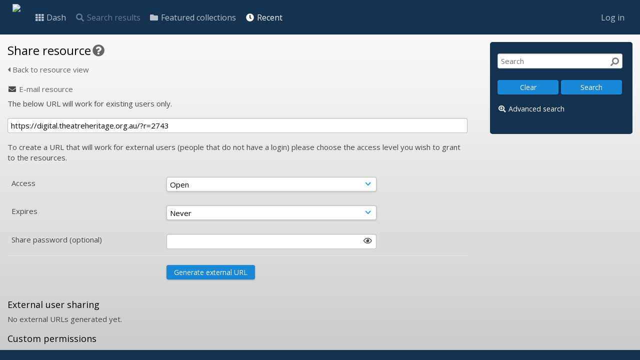

--- FILE ---
content_type: text/html; charset=UTF-8
request_url: https://digital.theatreheritage.org.au/pages/resource_share.php?ref=2743&search=%21last1000&offset=249&order_by=resourceid&sort=DESC&archive=0
body_size: 11583
content:
<!DOCTYPE html>
<html lang="en">	

<!--

 ResourceSpace version SVN 9.8
 For copyright and license information see /documentation/licenses/resourcespace.txt
 https://www.resourcespace.com
 -->

<head>
<meta http-equiv="Content-Type" content="text/html; charset=UTF-8" />
<meta http-equiv="X-UA-Compatible" content="IE=edge" />
<META HTTP-EQUIV="CACHE-CONTROL" CONTENT="NO-CACHE">
<META HTTP-EQUIV="PRAGMA" CONTENT="NO-CACHE">

<meta name="viewport" content="width=device-width, initial-scale=1.0, maximum-scale=1.0" />

<title>Theatre Heritage Australia Digital Collection</title>
<link rel="icon" type="image/png" href="https://digital.theatreheritage.org.au/filestore/system/config/header_favicon.png" />

<!-- Load jQuery and jQueryUI -->
<script src="https://digital.theatreheritage.org.au/lib/js/jquery-3.6.0.min.js?css_reload_key=222" type="11728a853f80885d9831226a-text/javascript"></script>
<script src="https://digital.theatreheritage.org.au/lib/js/jquery-ui-1.12.1.min.js?css_reload_key=222" type="11728a853f80885d9831226a-text/javascript"></script>
<script src="https://digital.theatreheritage.org.au/lib/js/jquery.layout.js?css_reload_key=222" type="11728a853f80885d9831226a-text/javascript"></script>
<link type="text/css" href="https://digital.theatreheritage.org.au/css/smoothness/jquery-ui.min.css?css_reload_key=222" rel="stylesheet" />
<script src="https://digital.theatreheritage.org.au/lib/js/jquery.ui.touch-punch.min.js" type="11728a853f80885d9831226a-text/javascript"></script>
<script type="11728a853f80885d9831226a-text/javascript" src="https://digital.theatreheritage.org.au/lib/js/jquery.tshift.min.js"></script>
<script type="11728a853f80885d9831226a-text/javascript" src="https://digital.theatreheritage.org.au/lib/js/jquery-periodical-updater.js"></script>

    <script type="11728a853f80885d9831226a-text/javascript">StaticSlideshowImage=false;</script>
    <script type="11728a853f80885d9831226a-text/javascript" src="https://digital.theatreheritage.org.au/lib/js/slideshow_big.js?css_reload_key=222"></script>
    <link type="text/css" href="https://digital.theatreheritage.org.au/css/slideshow_big.css?css_reload_key=222" rel="stylesheet" />
        <script type="11728a853f80885d9831226a-text/javascript" src="https://digital.theatreheritage.org.au/lib/js/contactsheet.js"></script>
    <script type="11728a853f80885d9831226a-text/javascript">
    contactsheet_previewimage_prefix = 'https://digital.theatreheritage.org.au/filestore';
    </script>
    <script type="11728a853f80885d9831226a-text/javascript">
    jQuery.noConflict();
    </script>
    
<script type="11728a853f80885d9831226a-text/javascript">
	ajaxLoadingTimer=500;
</script>
<script type="11728a853f80885d9831226a-text/javascript" src="https://digital.theatreheritage.org.au/lib/ckeditor/ckeditor.js"></script>
<script src="https://digital.theatreheritage.org.au/lib/js/ajax_collections.js?css_reload_key=222" type="11728a853f80885d9831226a-text/javascript"></script>

<!--  UPPY -->
<script type="11728a853f80885d9831226a-text/javascript" src="/lib/js/uppy.js?222"></script>
<link rel="stylesheet" href="https://digital.theatreheritage.org.au/css/uppy.min.css?css_reload_key=222">



<!-- FLOT for graphs -->
<script language="javascript" type="11728a853f80885d9831226a-text/javascript" src="/lib/flot/jquery.flot.js"></script> 
<script language="javascript" type="11728a853f80885d9831226a-text/javascript" src="/lib/flot/jquery.flot.time.js"></script> 
<script language="javascript" type="11728a853f80885d9831226a-text/javascript" src="/lib/flot/jquery.flot.pie.js"></script>
<script language="javascript" type="11728a853f80885d9831226a-text/javascript" src="/lib/flot/jquery.flot.tooltip.min.js"></script>

<!-- jsTree -->
<link rel="stylesheet" href="/lib/jstree/themes/default/style.min.css">
<script src="/lib/jstree/jstree.min.js" type="11728a853f80885d9831226a-text/javascript"></script>
<script src="/lib/js/category_tree.js?css_reload_key=222" type="11728a853f80885d9831226a-text/javascript"></script>

<!-- Chosen support -->

<script type="11728a853f80885d9831226a-text/javascript">
var baseurl_short="/";
var baseurl="https://digital.theatreheritage.org.au";
var pagename="resource_share";
var errorpageload = "<h1>Error</h1><p>Sorry, there has been an error loading this page. If you are performing a search please try refining your search query. If the problem persists please contact your system administrator</p>";
var errortext = "Error";
var applicationname = "Theatre Heritage Australia Digital Collection";
var branch_limit="";
var branch_limit_field = new Array();
var global_cookies = "";
var global_trash_html = '<!-- Global Trash Bin (added through CentralSpaceLoad) -->';
var TileNav = true;
var errornotloggedin = 'You are not logged in';
var login = 'Log in';
global_trash_html += '<div id="trash_bin" class="trash_bin ui-droppable ui-droppable-active ui-state-hover"><span class="trash_bin_text"><i class="fa fa-trash" aria-hidden="true"></i></span></div>    <div id="trash_bin_delete_dialog" style="display:none;"></div>    <div id="delete_permanent_dialog" style="display:none;text-align:left;"></div>';
oktext="OK";
var scrolltopElementCentral='.ui-layout-center';
var scrolltopElementContainer='.ui-layout-container';
var scrolltopElementCollection='.ui-layout-south';
var scrolltopElementModal='#modal'
collection_bar_hide_empty=false;
var chosenCollection='';
</script>

<script src="/lib/js/global.js?css_reload_key=222" type="11728a853f80885d9831226a-text/javascript"></script>
<script src="/lib/js/polyfills.js?css_reload_key=222" type="11728a853f80885d9831226a-text/javascript"></script>

<script type="11728a853f80885d9831226a-text/javascript">

jQuery(document).ready(function() {
 jQuery.fn.reverse = [].reverse;
 jQuery(document).keyup(function (e)
  { 
    if(jQuery("input,textarea").is(":focus"))
    {
       // don't listen to keyboard arrows when focused on form elements
           }
    else if (jQuery('#lightbox').is(':visible'))
        {
        // Don't listen to keyboard arrows if viewing resources in lightbox
        }
    else
        {
        var share='';
        var modAlt=e.altKey;
        var modShift=e.shiftKey;
        var modCtrl=e.ctrlKey;
        var modMeta=e.metaKey;
        var modOn=(modAlt || modShift || modCtrl || modMeta);
        
         switch (e.which) 
         {
			 
		                // left arrow
            case 37: if ((jQuery('.prevLink').length > 0)) {jQuery('.prevLink').click();break;}
              if ((jQuery('.prevPageLink').length > 0)) jQuery('.prevPageLink').click();
              
                                          break;
            // right arrow
            case 39: if ((jQuery('.nextLink').length > 0)) {jQuery('.nextLink').click();break;}
              if ((jQuery('.nextPageLink').length > 0)) jQuery('.nextPageLink').click();
                                          break;   
            case 65: if (jQuery('.addToCollection').length > 0) jQuery('.addToCollection:not(.ResourcePanelIcons .addToCollection)').click();
                     break;
            case 188: if (jQuery('.prevLink').length > 0) jQuery('.prevLink').click();
                     break;
            case 190: if (jQuery('.nextLink').length > 0) jQuery('.nextLink').click();
                     break;
            case 191: if (jQuery('.upLink').length > 0) jQuery('.upLink').click();
                     break;
            case 84: if (jQuery('#toggleThumbsLink').length > 0) jQuery('#toggleThumbsLink').click();
                     break;
            case 90: if (jQuery('.enterLink').length > 0) window.location=jQuery('.enterLink').attr("href");
                     break;
            case 27: ModalClose();
                     break;
            case 86: if(!modOn){CentralSpaceLoad('https://digital.theatreheritage.org.au/pages/search.php?search=!collection'+document.getElementById("currentusercollection").innerHTML+'&k='+share,true)};
                     break;
                     }
         
     }
 });
});
</script>
<script src="/lib/lightbox/js/lightbox.min.js" type="11728a853f80885d9831226a-text/javascript"></script><link type="text/css" href="/lib/lightbox/css/lightbox.min.css?css_reload_key=222" rel="stylesheet" />	<script type="11728a853f80885d9831226a-text/javascript">
	function closeModalOnLightBoxEnable()
		{
		setTimeout(function() {
			if(jQuery('#lightbox').is(':visible'))
				{
				ModalClose();
				}
		}, 10);
		}

	jQuery(document).ready(function()
        {
        lightbox.option({
			'resizeDuration': 300,
			'imageFadeDuration': 300,
			'fadeDuration': 300,
			'alwaysShowNavOnTouchDevices': true})
        });
	</script>
	

<!-- Structure Stylesheet -->
<link href="https://digital.theatreheritage.org.au/css/global.css?css_reload_key=222" rel="stylesheet" type="text/css" media="screen,projection,print" />
<!-- Colour stylesheet -->
<link href="https://digital.theatreheritage.org.au/css/colour.css?css_reload_key=222" rel="stylesheet" type="text/css" media="screen,projection,print" />
<!-- Override stylesheet -->
<link href="https://digital.theatreheritage.org.au/css/css_override.php?k=&css_reload_key=222&noauth=" rel="stylesheet" type="text/css" media="screen,projection,print" />
<!--- FontAwesome for icons-->
<link rel="stylesheet" href="https://digital.theatreheritage.org.au/lib/fontawesome/css/all.min.css?css_reload_key=222">
<link rel="stylesheet" href="https://digital.theatreheritage.org.au/lib/fontawesome/css/v4-shims.min.css?css_reload_key=222">
<!-- Load specified font CSS -->
<link id="global_font_link" href="https://digital.theatreheritage.org.au/css/fonts/OpenSans.css?css_reload_key=222" rel="stylesheet" type="text/css" />

        <script src="https://digital.theatreheritage.org.au/lib/OpenLayers/OpenLayers.js" type="11728a853f80885d9831226a-text/javascript"></script>
        <link href="/plugins/propose_changes/css/style.css?css_reload_key=222" rel="stylesheet" type="text/css" media="screen,projection,print" class="plugincss" />
		<link href="/plugins/refineresults/css/style.css?css_reload_key=222" rel="stylesheet" type="text/css" media="screen,projection,print" class="plugincss" />
		<link href="/plugins/tha_style_2024/css/style.css?css_reload_key=222" rel="stylesheet" type="text/css" media="screen,projection,print" class="plugincss" />
		<link href="/plugins/rse_workflow/css/style.css?css_reload_key=222" rel="stylesheet" type="text/css" media="screen,projection,print" class="plugincss" />
		<script type="11728a853f80885d9831226a-text/javascript">jQuery('.plugincss').attr('class','plugincss0');</script>
</head>
<body lang="en" class="" >

<!-- Processing graphic -->
<div id='ProcessingBox' style='display: none'><h3>Processing</h3><i aria-hidden="true" class="fa fa-cog fa-spin fa-3x fa-fw"></i></div>

<!-- Loading graphic -->
	<div id="LoadingBox"><i aria-hidden="true" class="fa fa-circle-o-notch fa-spin fa-3x fa-fw"></i></div>
	
<!--Global Header-->
    <div id="Header" class=" ui-layout-north  HeaderMid">

            <div id="HeaderResponsive">
                        <a href="https://digital.theatreheritage.org.au/pages/home.php" onClick="if (!window.__cfRLUnblockHandlers) return false; return CentralSpaceLoad(this,true);" class="HeaderImgLink" data-cf-modified-11728a853f80885d9831226a-=""><img src="https://digital.theatreheritage.org.au/filestore/system/config/linkedheaderimgsrc.png" id="HeaderImg" ></a>
                   
            <div id="HeaderButtons" style="display:none;">
                <a href="#" id="HeaderNav1Click" class="ResponsiveHeaderButton ResourcePanel ResponsiveButton">
                    <span class="rbText">Account</span>
                    <span class="fa fa-fw fa-lg fa-user"></span> </a>
                <a href="#" id="HeaderNav2Click" class="ResponsiveHeaderButton ResourcePanel ResponsiveButton">
                    <span class="rbText">Menu</span>
                    <span class="fa fa-fw fa-lg fa-bars"></span>
                </a>
            </div>
                    </div>
                <div id="HeaderNav1" class="HorizontalNav">
                        <ul>
                <li><a href="https://digital.theatreheritage.org.au/login.php">Log in</a></li>
                                                </ul>
                <script type="11728a853f80885d9831226a-text/javascript">

 	var activeSeconds=30;

	var message_timer = null;
	var message_refs = new Array();
	var message_poll_first_run = true;

	function message_poll()
	{
		if (message_timer != null)
		{
			clearTimeout(message_timer);
			message_timer = null;
		}
		activeSeconds-=10;
		if(activeSeconds < 0)
			{
				message_timer = window.setTimeout(message_poll,10 * 1000);
				return;
			}
			        jQuery.ajax({
            url: 'https://digital.theatreheritage.org.au/pages/ajax/message.php?ajax=true',
            type: 'GET',
            success: function(messages, textStatus, xhr) {
                if(xhr.status==200 && isJson(messages) && (messages=jQuery.parseJSON(messages)) && jQuery(messages).length>0)
                    {
                    messagecount = messages.length;
                    if(messages[messages.length - 1]['ref'] == 0)
                        {
                        // The last message is a dummy entry with a count of actions and failed jobs
                        messagecount = messagecount-1;
                        }
                    totalcount   = messagecount; 
                    actioncount=0;
                    failedjobcount=0;
                    if (typeof(messages[messages.length - 1]['actioncount']) !== 'undefined') // There are actions as well as messages
                        {
                        actioncount=parseInt(messages[messagecount]['actioncount']);
                        totalcount=totalcount+actioncount;
                        }
                    if (typeof(messages[messages.length - 1]['failedjobcount']) !== 'undefined') 
                        {
                        userfailedjobcount = parseInt(messages[messagecount]['failedjobcount']['user']);
						totalcount         = totalcount + userfailedjobcount;
						failedjobcount 	   = parseInt(messages[messagecount]['failedjobcount']['all']);
                        }
                    jQuery('span.MessageTotalCountPill').html(totalcount).fadeIn();
                    if (activeSeconds > 0 || message_poll_first_run)
                        {
                        for(var i=0; i < messagecount; i++)
                            {
                            var ref = messages[i]['ref'];
                            if (message_poll_first_run)
                                {
                                message_refs.push(ref);
                                continue;
                                }
                            if (message_refs.indexOf(ref)!=-1)
                                {
                                continue;
                                }
                            message_refs.push(ref);
                            var message = nl2br(messages[i]['message']);
                            var url = messages[i]['url'];
                            if(messages[i]['type'] & 4 && pagename =='user_message' && parseInt(messages[i]['ownerid']) == parseInt(msgto))
                                {
                                // Show the message directly on the page if on user_message.php and communicating with this user
                                showUserMessage(messages[i]['message'],false);
                                }
                            else
                                {
                                // Show message popup if configured
                                                                    message_display(message, url, ref, function (ref) {
                                    jQuery.get('https://digital.theatreheritage.org.au/pages/ajax/message.php?ajax=true&seen=' + ref);
                                    });
                                                                    
                                }                           
                            message_poll();
                            }
                        }
                    if (actioncount>0)
                        {
                        jQuery('span.ActionCountPill').html(actioncount).fadeIn();;
                        }
                    else
                        {
                        jQuery('span.ActionCountPill').hide();	
                        }
                    if (messagecount>0)
                        {
                        jQuery('span.MessageCountPill').html(messagecount).fadeIn();;
                        }
                    else
                        {
                        jQuery('span.MessageCountPill').hide();	
                        }
                    if (failedjobcount>0)
                        {
                        jQuery('span.FailedJobCountPill').html(failedjobcount).fadeIn();
						let teampill = jQuery('#TeamMessages');
						if(teampill.attr('data-value') != undefined)
							{
							failedjobcount = failedjobcount + teampill.attr('data-value');
							}
						teampill.html(failedjobcount).fadeIn();
                        }
                    else
                        {
                        jQuery('span.FailedJobCountPill').hide();	
                        }
                    }
                else
                    {
                    jQuery('span.MessageTotalCountPill').hide();
                    jQuery('span.MessageCountPill').hide();
                    jQuery('span.ActionCountPill').hide();
                    }
            }
        }).done(function() {
            message_timer = window.setTimeout(message_poll,10 * 1000);
                            message_poll_first_run = false;
        });

    check_upgrade_in_progress();
    }

	jQuery(document).bind("blur focus focusin focusout load resize scroll unload click dblclick mousedown mouseup mousemove mouseover mouseout mouseenter mouseleave change select submit keydown keypress keyup error",
		function() {
			activeSeconds=30;
		});

	jQuery(document).ready(function () {
			message_poll();
		});

	function message_display(message, url, ref, callback)
	{
		if (typeof ref==="undefined")
		{
			ref=new Date().getTime();
		}
		if (typeof url==="undefined")
		{
			url="";
		}
		if (url!="")
		{
			url=decodeURIComponent(url);
			url="<a href='" + url + "'>Link</a>";
		}
		var id='message' + ref;
		if (jQuery("#" + id).length)		// already being displayed
		{
			return;
		}
		jQuery('div#MessageContainer').append("<div class='MessageBox' style='display: none;' id='" + id + "'>" + nl2br(message) + "<br />" + url + "</div>").after(function()
		{
			var t = window.setTimeout(function()
			{
				jQuery("div#" + id).fadeOut("fast",function()
					{
						this.remove()
					}
				)
			},5000);

			jQuery("div#" + id).show().bind("click",function()
			{
				jQuery("div#" + id).fadeOut("fast", function()
				{
					jQuery("div#" + id).remove();
					jQuery.get('https://digital.theatreheritage.org.au/pages/ajax/message.php?ajax=true&seen=' + ref);
					if (typeof callback === 'function')
					{
						callback();
					}
				});
			});

			jQuery("div#" + id).bind("mouseenter",function()
			{
				window.clearTimeout(t);
				jQuery("div#" + id).fadeIn("fast");
			});

			jQuery("div#" + id).bind("mouseleave",function()
			{
				window.clearTimeout(t);
				t = window.setTimeout(function()
				{
					jQuery("div#" + id).fadeOut("fast",function()
						{
							this.remove();
						}
					)},3000);
			});
		});
	}
	
	function message_modal(message, url, ref, owner)
		{
		if (typeof ref==="undefined")
			{
				ref=new Date().getTime();
			}
		if (typeof url==="undefined")
			{
				url="";
			}
		if (url!="")
			{
				url=decodeURIComponent(url);
				url="<a href='" + url + "'>Link</a>";
			}
		if (typeof owner==="undefined" || owner=='')
			{
			owner = 'Theatre Heritage Australia Digital Collection';
			}
		jQuery("#modal_dialog").html("<div class='MessageText'>" + nl2br(message) + "</div><br />" + url);
		jQuery("#modal_dialog").addClass('message_dialog');
		jQuery("#modal_dialog").dialog({
			title: 'Message from ' + owner,
			modal: true,
			resizable: false,
			buttons: [{text: 'OK',
					  click: function() {
						jQuery( this ).dialog( "close" );
						}}],
			dialogClass: 'message',
			width: 400,
			draggable: true,
			open: function(event, ui) { jQuery('.ui-widget-overlay').bind('click', function(){ jQuery("#modal_dialog").dialog('close'); }); },
			close: function( event, ui ) {
				jQuery('#modal_dialog').html('');
				jQuery("#modal_dialog").removeClass('message_dialog');
				jQuery.get('https://digital.theatreheritage.org.au/pages/ajax/message.php?ajax=true&seen=' + ref);
				},
			dialogClass: 'no-close'
			});
			 
		}

</script>
        </div>
                <div id="HeaderNav2" class="HorizontalNav HorizontalWhiteNav">
            <ul id="HeaderLinksContainer">
                                    <li class="HeaderLink">
                    <a href="https://digital.theatreheritage.org.au/pages/home.php" onClick="if (!window.__cfRLUnblockHandlers) return false; return CentralSpaceLoad(this,true);" data-cf-modified-11728a853f80885d9831226a-="">
                        <i aria-hidden="true" class="fa fa-fw fa-th"></i>&nbsp;Dash                    </a>
                </li>
                    
        
        
                    <li class="HeaderLink">
                            <a class="SearchResultsDisabled">
                    <i aria-hidden="true" class="fa fa-fw fa-search"></i>
                    Search results                </a>
                            </li>
        
                                    <li class="HeaderLink">
                    <a href="https://digital.theatreheritage.org.au/pages/collections_featured.php" onClick="if (!window.__cfRLUnblockHandlers) return false; return CentralSpaceLoad(this,true);" data-cf-modified-11728a853f80885d9831226a-="">
                        <i aria-hidden="true" class="fa fa-fw fa-folder"></i>&nbsp;Featured collections                    </a>
                </li>
                    
        
        
                                    <li class="HeaderLink">
                    <a href="https://digital.theatreheritage.org.au/pages/search.php?search=%21last1000&order_by=resourceid" onClick="if (!window.__cfRLUnblockHandlers) return false; return CentralSpaceLoad(this,true);" data-cf-modified-11728a853f80885d9831226a-="">
                        <i aria-hidden="true" class="fa fa-fw fa-clock"></i>&nbsp;Recent                    </a>
                </li>
                    
        
                            
                            
                        
                        
        
        
    </ul><!-- close HeaderLinksContainer -->

    <script type="11728a853f80885d9831226a-text/javascript">
    headerLinksDropdown();
    </script>

        </div> 

        <div class="clearer"></div></div>
        <div id="SearchBarContainer" class="ui-layout-east" >
        <script type="11728a853f80885d9831226a-text/javascript">
var categoryTreeChecksArray = [];
</script>
<div id="SearchBox" >


<div id="SearchBoxPanel">



<div class="SearchSpace" >

    
    <form id="simple_search_form" method="post" action="https://digital.theatreheritage.org.au/pages/search.php" onSubmit="if (!window.__cfRLUnblockHandlers) return false; return CentralSpacePost(this,true);" data-cf-modified-11728a853f80885d9831226a-="">
        <input type="hidden" name="CSRFToken" value="805f1938466ee8d15e756fa9c5c06c9cd40a40ca39ec7be49d92fa5de106de2f@@[base64]@@7385be37cfc4a2c90af093821ea070ec2b8fccdac6c4ebc8a01c3db0f2093a6d">
            <input id="ssearchbox"  name="search" type="text" class="SearchWidth" value="" placeholder="Search" alt="Simple search">
        <input id="ssearchhiddenfields" name="ssearchhiddenfields" type="hidden" value="">
        <button class="fas fa-search fa-flip-horizontal search-icon" type="submit" alt="Search" title="Search"></button>
        <script type="11728a853f80885d9831226a-text/javascript">
                    jQuery(document).ready(function () {
                jQuery('#ssearchbox').autocomplete({
                    source: "https://digital.theatreheritage.org.au/pages/ajax/autocomplete_search.php",
                    minLength: 3,
                    });
                
                                
            });
                    </script>
            <input type="hidden" name="restypes" id="restypes" value="1,2,3,4" />
        
            
    <div class="SearchItem" id="simplesearchbuttons"><input name="Clear" id="clearbutton" class="searchbutton" type="button" value="&nbsp;&nbsp;Clear&nbsp;&nbsp;" onClick="if (!window.__cfRLUnblockHandlers) return false;  document.getElementById('ssearchbox').value='';" data-cf-modified-11728a853f80885d9831226a-="" /><input name="Submit" id="searchbutton" class="searchbutton" type="submit" value="&nbsp;&nbsp;Search&nbsp;&nbsp;" onclick="if (!window.__cfRLUnblockHandlers) return false; SimpleSearchFieldsHideOrShow();" data-cf-modified-11728a853f80885d9831226a-="" /><input type="button" id="Rssearchexpand" class="searchbutton" style="display:none;" value="More..."></div>            
  </form>
  <br />
    <p><i aria-hidden="true" class="fa fa-fw fa-globe"></i>&nbsp;<a onClick="if (!window.__cfRLUnblockHandlers) return false; return CentralSpaceLoad(this,true);" href="https://digital.theatreheritage.org.au/pages/geo_search.php" data-cf-modified-11728a853f80885d9831226a-="">Geographic search</a></p>  <p><i aria-hidden="true" class="fa fa-fw fa-search-plus"></i>&nbsp;<a onClick="if (!window.__cfRLUnblockHandlers) return false; return CentralSpaceLoad(this,true);" href="https://digital.theatreheritage.org.au/pages/search_advanced.php" data-cf-modified-11728a853f80885d9831226a-="">Advanced search</a></p>
  
      
     <!-- END of Searchbarreplace hook -->
    </div>
     <!-- END of Searchbarremove hook -->
    </div>
    
  
    
        <br /><div id="LoginBoxPanel" class="LoginBoxPanel" >
    <div class="SearchSpace">

      <h2>Log in</h2>

    <form id="anonymous_login_form" method="post" action="https://digital.theatreheritage.org.au/login.php">
        <div class="SearchItem">Username<br/><input type="text" name="username" id="name" class="SearchWidth" /></div>
        <div class="SearchItem">Password<br/><input type="password" name="password" id="password" class="SearchWidth" /></div>
        <div class="SearchItem">
            <input name="Submit" type="submit" value="&nbsp;&nbsp;Log in&nbsp;&nbsp;" />
        </div>
    </form>
    <p><br/><a href="/pages/user_request.php"><i aria-hidden="true" class="fa fa-caret-right"></i>&nbsp;Click here to apply for an account </a></p><p><a href="/pages/user_password.php"><i aria-hidden="true" class="fa fa-caret-right"></i>&nbsp;Click here if you have forgotten your password</a>    <br/>    </p>
    </div>
 
    </div>
    
      
    
    

</div>
        </div>
        
<!--Main Part of the page-->
<div id="UICenter" class="ui-layout-center Search"><div id="CentralSpaceContainer" ><div id="CentralSpace">


<script type="11728a853f80885d9831226a-text/javascript">
 
linkreload = true;
jQuery(document).ready(function()
    {
    ActivateHeaderLink("https:\/\/digital.theatreheritage.org.au%2Fpages%2Fresource_share.php%3Fref%3D2743%26search%3D%2521last1000%26offset%3D249%26order_by%3Dresourceid%26sort%3DDESC%26archive%3D0");

    jQuery(document).mouseup(function(e) 
        {
        var linksContainer = jQuery("#DropdownCaret");
        if (linksContainer.has(e.target).length === 0 && !linksContainer.is(e.target)) 
            {
            jQuery('#OverFlowLinks').hide();
            }
        });
    });

window.onresize=function()
    {
    ReloadLinks();
    }
</script>
<div class="BasicsBox">
    <div class="RecordHeader">
        <div class="BackToResultsContainer">
            <div class="backtoresults">
                        </div>
        </div>
                    
            <h1>Share resource<a href="https://digital.theatreheritage.org.au/pages/help.php?page=user/resource-sharing" title="Get more information on this page" class="HelpLink" onClick="if (!window.__cfRLUnblockHandlers) return false; return ModalLoad(this, true);" data-cf-modified-11728a853f80885d9831226a-=""><i aria-hidden="true" class="fa fa-fw fa-question-circle"></i></a></h1>
            <p>
                            <a href="/pages/view.php?ref=2743&search=%21last1000&offset=249&order_by=resourceid&sort=DESC&archive=0" onClick="if (!window.__cfRLUnblockHandlers) return false; return CentralSpaceLoad(this,true);" data-cf-modified-11728a853f80885d9831226a-="">
                
            <i aria-hidden="true" class="fa fa-caret-left"></i>&nbsp;Back to resource view                </a>
            </p>    </div>
        <form method="post" id="resourceshareform" action="/pages/resource_share.php?ref=2743">
            <input type="hidden" name="deleteaccess" id="deleteaccess" value="">
            <input type="hidden" name="generateurl" id="generateurl" value="">
            <input type="hidden" name="editaccess" id="editaccess" value="">
            <input type="hidden" name="editexpiration" id="editexpiration" value="">
            <input type="hidden" name="editgroup" id="editgroup" value="">
            <input type="hidden" name="editaccesslevel" id="editaccesslevel" value="">
            <input type="hidden" name="editexternalurl" id="editexternalurl" value="">
			<input type="hidden" name="user" id="user" value="">
			<input type="hidden" name="deleteusercustomaccess" id="deleteusercustomaccess" value="">
                <input type="hidden" name="CSRFToken" value="978012fb4c6d3623e4cb4df30f2bc1d92bd95aae135dba7a311721f5adf9cdc0@@[base64]@@fb63cca2e87813b5c1dc22dc4b2a88a1394cdfbaf76d0c9412b13ed822d44376">
                <div class="VerticalNav">
                <ul>
                                        <li><i aria-hidden="true" class="fa fa-fw fa-envelope"></i>&nbsp;<a href="/pages/resource_email.php?ref=2743&search=%21last1000&offset=249&order_by=resourceid&sort=DESC&archive=0" onclick="if (!window.__cfRLUnblockHandlers) return false; return CentralSpaceLoad(this, true);" data-cf-modified-11728a853f80885d9831226a-="">E-mail resource</a></li> 
                                            <p>The below URL will work for existing users only.</p>
                    <p><input class="URLDisplay" type="text" value="https://digital.theatreheritage.org.au/?r=2743"></p>
                                        
                        <p>To create a URL that will work for external users (people that do not have a login) please choose the access level you wish to grant to the resources.</p>
                                <div class="Question" id="question_access">
            <label for="archive">Access</label>
            <select class="stdwidth" name="access" id="access">
                            <option value="0" >Open</option>
                                <option value="1" >Restricted</option>
                            </select>
            <div class="clearerleft"> </div>
        </div>        <div class="Question">
            <label>Expires</label>
            <select name="expires" class="stdwidth">
                            <option value="">Never</option>                <option class="" value="2026-01-15" >15 January 26</option>
                                <option class="" value="2026-01-16" >16 January 26</option>
                                <option class="optionWeekend" value="2026-01-17" >17 January 26</option>
                                <option class="optionWeekend" value="2026-01-18" >18 January 26</option>
                                <option class="" value="2026-01-19" >19 January 26</option>
                                <option class="" value="2026-01-20" >20 January 26</option>
                                <option class="" value="2026-01-21" >21 January 26</option>
                                <option class="" value="2026-01-22" >22 January 26</option>
                                <option class="" value="2026-01-23" >23 January 26</option>
                                <option class="optionWeekend" value="2026-01-24" >24 January 26</option>
                                <option class="optionWeekend" value="2026-01-25" >25 January 26</option>
                                <option class="" value="2026-01-26" >26 January 26</option>
                                <option class="" value="2026-01-27" >27 January 26</option>
                                <option class="" value="2026-01-28" >28 January 26</option>
                                <option class="" value="2026-01-29" >29 January 26</option>
                                <option class="" value="2026-01-30" >30 January 26</option>
                                <option class="optionWeekend" value="2026-01-31" >31 January 26</option>
                                <option class="optionWeekend" value="2026-02-01" >01 February 26</option>
                                <option class="" value="2026-02-02" >02 February 26</option>
                                <option class="" value="2026-02-03" >03 February 26</option>
                                <option class="" value="2026-02-04" >04 February 26</option>
                                <option class="" value="2026-02-05" >05 February 26</option>
                                <option class="" value="2026-02-06" >06 February 26</option>
                                <option class="optionWeekend" value="2026-02-07" >07 February 26</option>
                                <option class="optionWeekend" value="2026-02-08" >08 February 26</option>
                                <option class="" value="2026-02-09" >09 February 26</option>
                                <option class="" value="2026-02-10" >10 February 26</option>
                                <option class="" value="2026-02-11" >11 February 26</option>
                                <option class="" value="2026-02-12" >12 February 26</option>
                                <option class="" value="2026-02-13" >13 February 26</option>
                                <option class="optionWeekend" value="2026-02-14" >14 February 26</option>
                                <option class="optionWeekend" value="2026-02-15" >15 February 26</option>
                                <option class="" value="2026-02-16" >16 February 26</option>
                                <option class="" value="2026-02-17" >17 February 26</option>
                                <option class="" value="2026-02-18" >18 February 26</option>
                                <option class="" value="2026-02-19" >19 February 26</option>
                                <option class="" value="2026-02-20" >20 February 26</option>
                                <option class="optionWeekend" value="2026-02-21" >21 February 26</option>
                                <option class="optionWeekend" value="2026-02-22" >22 February 26</option>
                                <option class="" value="2026-02-23" >23 February 26</option>
                                <option class="" value="2026-02-24" >24 February 26</option>
                                <option class="" value="2026-02-25" >25 February 26</option>
                                <option class="" value="2026-02-26" >26 February 26</option>
                                <option class="" value="2026-02-27" >27 February 26</option>
                                <option class="optionWeekend" value="2026-02-28" >28 February 26</option>
                                <option class="optionWeekend" value="2026-03-01" >01 March 26</option>
                                <option class="" value="2026-03-02" >02 March 26</option>
                                <option class="" value="2026-03-03" >03 March 26</option>
                                <option class="" value="2026-03-04" >04 March 26</option>
                                <option class="" value="2026-03-05" >05 March 26</option>
                                <option class="" value="2026-03-06" >06 March 26</option>
                                <option class="optionWeekend" value="2026-03-07" >07 March 26</option>
                                <option class="optionWeekend" value="2026-03-08" >08 March 26</option>
                                <option class="" value="2026-03-09" >09 March 26</option>
                                <option class="" value="2026-03-10" >10 March 26</option>
                                <option class="" value="2026-03-11" >11 March 26</option>
                                <option class="" value="2026-03-12" >12 March 26</option>
                                <option class="" value="2026-03-13" >13 March 26</option>
                                <option class="optionWeekend" value="2026-03-14" >14 March 26</option>
                                <option class="optionWeekend" value="2026-03-15" >15 March 26</option>
                                <option class="" value="2026-03-16" >16 March 26</option>
                                <option class="" value="2026-03-17" >17 March 26</option>
                                <option class="" value="2026-03-18" >18 March 26</option>
                                <option class="" value="2026-03-19" >19 March 26</option>
                                <option class="" value="2026-03-20" >20 March 26</option>
                                <option class="optionWeekend" value="2026-03-21" >21 March 26</option>
                                <option class="optionWeekend" value="2026-03-22" >22 March 26</option>
                                <option class="" value="2026-03-23" >23 March 26</option>
                                <option class="" value="2026-03-24" >24 March 26</option>
                                <option class="" value="2026-03-25" >25 March 26</option>
                                <option class="" value="2026-03-26" >26 March 26</option>
                                <option class="" value="2026-03-27" >27 March 26</option>
                                <option class="optionWeekend" value="2026-03-28" >28 March 26</option>
                                <option class="optionWeekend" value="2026-03-29" >29 March 26</option>
                                <option class="" value="2026-03-30" >30 March 26</option>
                                <option class="" value="2026-03-31" >31 March 26</option>
                                <option class="" value="2026-04-01" >01 April 26</option>
                                <option class="" value="2026-04-02" >02 April 26</option>
                                <option class="" value="2026-04-03" >03 April 26</option>
                                <option class="optionWeekend" value="2026-04-04" >04 April 26</option>
                                <option class="optionWeekend" value="2026-04-05" >05 April 26</option>
                                <option class="" value="2026-04-06" >06 April 26</option>
                                <option class="" value="2026-04-07" >07 April 26</option>
                                <option class="" value="2026-04-08" >08 April 26</option>
                                <option class="" value="2026-04-09" >09 April 26</option>
                                <option class="" value="2026-04-10" >10 April 26</option>
                                <option class="optionWeekend" value="2026-04-11" >11 April 26</option>
                                <option class="optionWeekend" value="2026-04-12" >12 April 26</option>
                                <option class="" value="2026-04-13" >13 April 26</option>
                                <option class="" value="2026-04-14" >14 April 26</option>
                                <option class="" value="2026-04-15" >15 April 26</option>
                                <option class="" value="2026-04-16" >16 April 26</option>
                                <option class="" value="2026-04-17" >17 April 26</option>
                                <option class="optionWeekend" value="2026-04-18" >18 April 26</option>
                                <option class="optionWeekend" value="2026-04-19" >19 April 26</option>
                                <option class="" value="2026-04-20" >20 April 26</option>
                                <option class="" value="2026-04-21" >21 April 26</option>
                                <option class="" value="2026-04-22" >22 April 26</option>
                                <option class="" value="2026-04-23" >23 April 26</option>
                                <option class="" value="2026-04-24" >24 April 26</option>
                                <option class="optionWeekend" value="2026-04-25" >25 April 26</option>
                                <option class="optionWeekend" value="2026-04-26" >26 April 26</option>
                                <option class="" value="2026-04-27" >27 April 26</option>
                                <option class="" value="2026-04-28" >28 April 26</option>
                                <option class="" value="2026-04-29" >29 April 26</option>
                                <option class="" value="2026-04-30" >30 April 26</option>
                                <option class="" value="2026-05-01" >01 May 26</option>
                                <option class="optionWeekend" value="2026-05-02" >02 May 26</option>
                                <option class="optionWeekend" value="2026-05-03" >03 May 26</option>
                                <option class="" value="2026-05-04" >04 May 26</option>
                                <option class="" value="2026-05-05" >05 May 26</option>
                                <option class="" value="2026-05-06" >06 May 26</option>
                                <option class="" value="2026-05-07" >07 May 26</option>
                                <option class="" value="2026-05-08" >08 May 26</option>
                                <option class="optionWeekend" value="2026-05-09" >09 May 26</option>
                                <option class="optionWeekend" value="2026-05-10" >10 May 26</option>
                                <option class="" value="2026-05-11" >11 May 26</option>
                                <option class="" value="2026-05-12" >12 May 26</option>
                                <option class="" value="2026-05-13" >13 May 26</option>
                                <option class="" value="2026-05-14" >14 May 26</option>
                                <option class="" value="2026-05-15" >15 May 26</option>
                                <option class="optionWeekend" value="2026-05-16" >16 May 26</option>
                                <option class="optionWeekend" value="2026-05-17" >17 May 26</option>
                                <option class="" value="2026-05-18" >18 May 26</option>
                                <option class="" value="2026-05-19" >19 May 26</option>
                                <option class="" value="2026-05-20" >20 May 26</option>
                                <option class="" value="2026-05-21" >21 May 26</option>
                                <option class="" value="2026-05-22" >22 May 26</option>
                                <option class="optionWeekend" value="2026-05-23" >23 May 26</option>
                                <option class="optionWeekend" value="2026-05-24" >24 May 26</option>
                                <option class="" value="2026-05-25" >25 May 26</option>
                                <option class="" value="2026-05-26" >26 May 26</option>
                                <option class="" value="2026-05-27" >27 May 26</option>
                                <option class="" value="2026-05-28" >28 May 26</option>
                                <option class="" value="2026-05-29" >29 May 26</option>
                                <option class="optionWeekend" value="2026-05-30" >30 May 26</option>
                                <option class="optionWeekend" value="2026-05-31" >31 May 26</option>
                                <option class="" value="2026-06-01" >01 June 26</option>
                                <option class="" value="2026-06-02" >02 June 26</option>
                                <option class="" value="2026-06-03" >03 June 26</option>
                                <option class="" value="2026-06-04" >04 June 26</option>
                                <option class="" value="2026-06-05" >05 June 26</option>
                                <option class="optionWeekend" value="2026-06-06" >06 June 26</option>
                                <option class="optionWeekend" value="2026-06-07" >07 June 26</option>
                                <option class="" value="2026-06-08" >08 June 26</option>
                                <option class="" value="2026-06-09" >09 June 26</option>
                                <option class="" value="2026-06-10" >10 June 26</option>
                                <option class="" value="2026-06-11" >11 June 26</option>
                                <option class="" value="2026-06-12" >12 June 26</option>
                                <option class="optionWeekend" value="2026-06-13" >13 June 26</option>
                            </select>
            <div class="clearerleft"> </div>
        </div>
            <div class="Question">
    <label for="sharepassword">Share password (optional)</label>
    <input type="password" id="sharepassword" name="sharepassword" autocomplete="new-password" maxlength="40" class="stdwidth" value="">
    <span class="fa fa-fw fa-eye infield-icon" onclick="if (!window.__cfRLUnblockHandlers) return false; togglePassword('sharepassword');" data-cf-modified-11728a853f80885d9831226a-=""></span>
    <script type="11728a853f80885d9831226a-text/javascript">

    function togglePassword(pwdelement)
        {
        input = jQuery('#' + pwdelement);
        if (input.attr("type") == "password")
            {
            input.attr("type", "text");
            }
        else
            {
            input.attr("type", "password");
            }
        }
    var passInput="";
    var passState="(unchanged)";
    var passHistory="";
    function pclick(id) 
        {
        // Set to password mode
        document.getElementById(id).type="password";
        document.getElementById(id).value=passState;
        document.getElementById(id).select();
        }
    function pblur(id) 
        {
        // Copy keyed input other than bracketed placeholders to hidden password
        passInput = document.getElementById(id).value;
        if(passInput!="(unchanged)" && passInput!="(changed)") 
            {
            document.getElementById("sharepassword").value=passInput; 
            passState="(changed)";
            }
        // Return to text mode showing the appropriate bracketed placeholder
        document.getElementById(id).value=passState;
        document.getElementById(id).type="text";
        }
    </script>
    </div>
                                <div class="QuestionSubmit" s]]>
                            <label>&nbsp;</label>
                                                            <input name="generateurl" type="button" value="&nbsp;&nbsp;Generate external URL&nbsp;&nbsp;" onclick="if (!window.__cfRLUnblockHandlers) return false; document.getElementById('generateurl').value = 'Save';return CentralSpacePost(document.getElementById('resourceshareform'), true);" data-cf-modified-11728a853f80885d9831226a-="">
                                                        </div>
                                        </ul>
            
                    <h2>External user sharing</h2>
                            <p>No external URLs generated yet.</p>
                            </div>
			<script type="11728a853f80885d9831226a-text/javascript">
			    function resourceShareDeleteShare(access_key) {
			        if (confirm('Are you sure you wish to delete this access key? Users that have been given access using this key will no longer be able to access this resource.')) {
			            document.getElementById('deleteaccess').value = access_key;
                        CentralSpacePost(document.getElementById('resourceshareform'),true);
			        }
			        return false;
			    }
				function resourceShareDeleteUserCustomAccess(user) {
			        if (confirm('Are you sure you wish to delete custom access for this user?')) {
			            document.getElementById('deleteusercustomaccess').value = 'yes';
						document.getElementById('user').value = user;
			            document.getElementById('resourceshareform').submit(); 
			        }
			        return false;
			    }
			</script>
            	    
	    
	    <h2>Custom permissions</h2>
                            <p>No users or groups with custom access found.</p>
                        </div>
    </form>
</div> <!-- BasicsBox -->

    <div class="clearer"></div>

    <!-- Use aria-live assertive for high priority changes in the content: -->
    <span role="status" aria-live="assertive" class="ui-helper-hidden-accessible"></span>

    <!-- Global Trash Bin -->
    <div id="trash_bin" class="trash_bin ui-droppable ui-droppable-active ui-state-hover"><span class="trash_bin_text"><i class="fa fa-trash" aria-hidden="true"></i></span></div>
    <div id="trash_bin_delete_dialog" style="display:none;"></div>
    <div id="delete_permanent_dialog" style="display:none;text-align:left;"></div>

    <div class="clearerleft"></div>
    </div><!--End div-CentralSpace-->

    <div class="clearer"></div>

     

<!-- Google Analytics -->
<script type="11728a853f80885d9831226a-text/javascript">
(function(i,s,o,g,r,a,m){i['GoogleAnalyticsObject']=r;i[r]=i[r]||function(){
(i[r].q=i[r].q||[]).push(arguments)},i[r].l=1*new Date();a=s.createElement(o),
m=s.getElementsByTagName(o)[0];a.async=1;a.src=g;m.parentNode.insertBefore(a,m)
})(window,document,'script','//www.google-analytics.com/analytics.js','ga');

ga('create', 'UA-91776796-1', 'auto');  // Replace with your property ID.
ga('send','pageview');

</script>
<!-- End Google Analytics -->

</div><!-- End CentralSpaceContainer --></div><!-- End UICenter --><!--CollectionDiv--></div>
	
		<script type="11728a853f80885d9831226a-text/javascript">
			usercollection='710294';
		var collections_popout = false;
			</script>    
        <script type="11728a853f80885d9831226a-text/javascript">
        var resizeTimer;
        myLayout=jQuery('body').layout(
            {
            livePaneResizing:true,
            triggerEventsDuringLiveResize: false,
            resizerTip: 'Resize',

            east__spacing_open:0,
            east__spacing_closed:8,
            east_resizable: true,
            east__closable: false,
            east__size: 295,

            north_resizable: false,
            north__closable:false,
            north__spacing_closed: 0,
            north__spacing_open: 0,
            
                            
                south__initHidden: true,
                            });
                </script>
        		<!-- Responsive -->
		<script src="/lib/js/responsive.js?css_reload_key=222" type="11728a853f80885d9831226a-text/javascript"></script>
		<script type="11728a853f80885d9831226a-text/javascript">
        function toggleSimpleSearch()
            {
            if(jQuery("#searchspace").hasClass("ResponsiveSimpleSearch"))
                {
                jQuery("#searchspace").removeClass("ResponsiveSimpleSearch");
                jQuery("#SearchBarContainer").removeClass("FullSearch");
                jQuery("#Rssearchexpand").val("More...");
                jQuery('#UICenter').show(0);
                search_show = false;
                }
            else
                {
                jQuery("#searchspace").addClass("ResponsiveSimpleSearch");
                jQuery("#SearchBarContainer").addClass("FullSearch");
                jQuery("#Rssearchexpand").val(" Less... ");
                jQuery('#UICenter').hide(0);
                search_show = true;
                }
            }
		
		function toggleResultOptions()
			{
			jQuery("#CentralSpace .TopInpageNavLeft .InpageNavLeftBlock").slideToggle(100);
			jQuery("#ResponsiveResultCount").toggle();
			jQuery("#SearchResultFound").hide();
			jQuery("#CentralSpace .TopInpageNavLeft .InpageNavLeftBlock.icondisplay").css('display', 'inline-block');
			}
		
		/* Responsive Stylesheet inclusion based upon viewing device */
		if(document.createStyleSheet)
			{
			document.createStyleSheet('https://digital.theatreheritage.org.au/css/responsive/slim-style.css?rcsskey=222');
			}
		else
			{
			jQuery("head").append("<link rel='stylesheet' href='https://digital.theatreheritage.org.au/css/responsive/slim-style.css?rcsskey=222' type='text/css' media='screen' />");
			}
		
		if(!is_touch_device() && jQuery(window).width() <= 1280)
			{
			if(document.createStyleSheet)
				{
				document.createStyleSheet('https://digital.theatreheritage.org.au/css/responsive/slim-non-touch.css?rcsskey=222');
				}
			else
				{
				jQuery("head").append("<link rel='stylesheet' href='https://digital.theatreheritage.org.au/css/responsive/slim-non-touch.css?rcsskey=222' type='text/css' media='screen' />");
				}
			}
		
		var responsive_show = "Hide";
		var responsive_hide;
		var responsive_newpage = true;
		
		if(jQuery(window).width() <= 1100)
			{
			jQuery('.ResponsiveViewFullSite').css('display', 'block');
			SetCookie("browse_show","hide");
			}
		else
			{
			jQuery('.ResponsiveViewFullSite').css('display', 'none');
			}
		
		if(jQuery(window).width()<=700)
			{
			touchScroll("UICenter");
			}
        
        var lastWindowWidth = jQuery(window).width();

		jQuery(window).resize(function()
			{
            // Check if already resizing
            if(typeof rsresize !== 'undefined')
                {
                return;
                }

            newwidth = jQuery( window ).width();

            if(lastWindowWidth > 1100 && newwidth < 1100 && (typeof browse_show === 'undefined' || browse_show != 'hide'))
                {
                // Set flag to prevent recursive loop
                rsresize = true;
                ToggleBrowseBar();
                rsresize = undefined;
                }
            else if(lastWindowWidth < 1100 && newwidth > 1100 && typeof browse_show !== 'undefined' && browse_show == 'show')
                {
                rsresize = true;
                ToggleBrowseBar('open');
                rsresize = undefined;
                }
            else if(lastWindowWidth > 900 && newwidth < 900)
                {
                rsresize = true;
                console.log("hiding collections");
                hideMyCollectionsCols();
                responsiveCollectionBar();
                jQuery('#CollectionDiv').hide(0);
                rsresize = undefined;
                }
            else if(lastWindowWidth < 900 && newwidth > 900)
                {
                rsresize = true;
                showResponsiveCollection();
                rsresize = undefined;
                }

            lastWindowWidth = newwidth;            
            });
		
		jQuery("#HeaderNav1Click").click(function(event)
			{
			event.preventDefault();
			if(jQuery(this).hasClass("RSelectedButton"))
				{
				jQuery(this).removeClass("RSelectedButton");
				jQuery("#HeaderNav1").slideUp(0);
				jQuery("#Header").removeClass("HeaderMenu");
				}
			else
				{
				jQuery("#HeaderNav2Click").removeClass("RSelectedButton");
				jQuery("#HeaderNav2").slideUp(80);				
				jQuery("#Header").addClass("HeaderMenu");				
				jQuery(this).addClass("RSelectedButton");
				jQuery("#HeaderNav1").slideDown(80);
				}
			if(jQuery("#searchspace").hasClass("ResponsiveSimpleSearch"))
				{
				toggleSimpleSearch();
				}      
			});
		
		jQuery("#HeaderNav2Click").click(function(event)
			{
			event.preventDefault();
			if(jQuery(this).hasClass("RSelectedButton"))
				{
				jQuery(this).removeClass("RSelectedButton");
				jQuery("#HeaderNav2").slideUp(0);
				jQuery("#Header").removeClass("HeaderMenu");
				
				}
			else
				{
				jQuery("#Header").addClass("HeaderMenu");
				jQuery("#HeaderNav1Click").removeClass("RSelectedButton");
				jQuery("#HeaderNav1").slideUp(80);
				jQuery(this).addClass("RSelectedButton");
				jQuery("#HeaderNav2").slideDown(80);
				} 
			if(jQuery("#searchspace").hasClass("ResponsiveSimpleSearch"))
				{
				toggleSimpleSearch();
				}  
			});
		
		jQuery("#HeaderNav2").on("click","a",function()
			{
			if(jQuery(window).width() <= 1200)
				{
				jQuery("#HeaderNav2").slideUp(0);
				jQuery("#HeaderNav2Click").removeClass("RSelectedButton");
				}
			});
		jQuery("#HeaderNav1").on("click","a",function()
			{
			if(jQuery(window).width() <= 1200)
				{
				jQuery("#HeaderNav1").slideUp(00);
				jQuery("#HeaderNav1Click").removeClass("RSelectedButton");
				}
			});
		jQuery("#SearchBarContainer").on("click","#Rssearchexpand",toggleSimpleSearch);
		jQuery("#CentralSpaceContainer").on("click","#Responsive_ResultDisplayOptions",function(event)
			{
			if(jQuery(this).hasClass("RSelectedButton"))
				{
				jQuery(this).removeClass("RSelectedButton");
				}
			else
				{
				jQuery(this).addClass("RSelectedButton");
				}
			toggleResultOptions();
			});
		
		if(jQuery(window).width() <= 700 && jQuery(".ListviewStyle").length && is_touch_device())
			{
			jQuery("td:last-child,th:last-child").hide();
			}
		</script>
		<!-- end of Responsive -->
			<!-- Start of modal support -->
	<div id="modal_overlay" onClick="if (!window.__cfRLUnblockHandlers) return false; ModalClose();" data-cf-modified-11728a853f80885d9831226a-=""></div>
	<div id="modal_outer">
	<div id="modal">
	</div>
	</div>
	<div id="modal_dialog" style="display:none;"></div>
	<script type="11728a853f80885d9831226a-text/javascript">
	jQuery(window).bind('resize.modal', ModalCentre);
	</script>
	<!-- End of modal support -->
	
	<script type="11728a853f80885d9831226a-text/javascript">
	
	try
		{
		top.history.replaceState(document.title+'&&&'+jQuery('#CentralSpace').html(), applicationname);
		}
	catch(e){console.log(e);
	}
	
	</script>

	<script type="11728a853f80885d9831226a-text/javascript">

		/* Destroy tagEditor if below breakpoint window size (doesn't work in responsize mode */

		window_width = jQuery(window).width();
		window_width_breakpoint = 1100;
		simple_search_pills_view = false;

		/* Page load */

		if(window_width <= window_width_breakpoint && simple_search_pills_view == true)
			{
			jQuery('#ssearchbox').tagEditor('destroy');
			}

		/* Page resized to below breakpoint */
		
		jQuery(window).resize(function() 
			{
			window_width = jQuery(window).width();
			if(window_width <= window_width_breakpoint && simple_search_pills_view == true)
				{
				jQuery('#ssearchbox').tagEditor('destroy');
				}
			});

	</script>
	
		<script src="/cdn-cgi/scripts/7d0fa10a/cloudflare-static/rocket-loader.min.js" data-cf-settings="11728a853f80885d9831226a-|49" defer></script><script defer src="https://static.cloudflareinsights.com/beacon.min.js/vcd15cbe7772f49c399c6a5babf22c1241717689176015" integrity="sha512-ZpsOmlRQV6y907TI0dKBHq9Md29nnaEIPlkf84rnaERnq6zvWvPUqr2ft8M1aS28oN72PdrCzSjY4U6VaAw1EQ==" data-cf-beacon='{"version":"2024.11.0","token":"425313cd667443deab611f33496d8c23","r":1,"server_timing":{"name":{"cfCacheStatus":true,"cfEdge":true,"cfExtPri":true,"cfL4":true,"cfOrigin":true,"cfSpeedBrain":true},"location_startswith":null}}' crossorigin="anonymous"></script>
</body>
	</html>	
	


--- FILE ---
content_type: text/css
request_url: https://digital.theatreheritage.org.au/css/global.css?css_reload_key=222
body_size: 16318
content:
/*
 * Global Style Document for ResourceSpace
 *
 * Standard structural styling
 * 
 */

/* Default font-family */
body, input, textarea, select, h2, h3, h4, h5, h6, .Title, .ListviewTitleStyle, .ui-widget input, .ui-widget select, .ui-widget textarea, .ui-widget button, .ui-widget {
    font-family: Tahoma, Arial, Helvetica, sans-serif;
}

select {font-size:1em; height:1.8rem;}

/*Create Base font for relative sizing*/
html {height:100%;-webkit-text-size-adjust: 100%;}
body {width:100%;height:100%; margin:0;padding:0;font-size:15px;text-align: center; line-height: 1.4; overflow: hidden;}

.ui-dialog .ui-dialog-buttonpane {text-align: center;}
.ui-dialog .ui-dialog-buttonpane .ui-dialog-buttonset {float: none;}
.ui-dialog .ui-dialog-buttonpane .ui-dialog-buttonset .ui-button{width:100%;}

/*Basic tag setup for creating standards across platforms and browsers*/
p, h1, h2, h3, h4, h5 {padding:0; margin:0; vertical-align:top;}
p {padding:0 0 1em; margin:0; font-size:1em;}
h1 {padding:0.5em 0;margin:0;font-weight: normal;font-size: 1.5rem;}
h2 {padding:0.1em 0;margin:0;font-weight: normal;font-size:1.5em;}
h3 {font-size:1.25em; padding:0.5em 0 0.5em 0; margin:0;font-weight:normal;}
h4 {font-size:1em; padding:0.5em 0 0.5em; margin:0;font-weight:normal;}
h5 {font-size:0.75em; padding:0.5em 0 0.5em 0; margin:0;font-weight:normal;}
img {border:0}
em {font-style: italic;}
strong {font-weight: bold;}
ol, ul {margin:0 0 0 2.5em;padding:0 0 1em;}
ul ul, ul ol, ol ul, ol ol {margin:0 0 0 2.5em;padding:1em 0 0;}
li {padding:0 0 1em;margin:0;}
blockquote {padding:0 0 2em; margin:0 2.5em;}
blockquote blockquote {padding:1em 0 2em; margin:0 2.5em;}
a:link, a:visited {text-decoration:none;}
a:hover, a:active {text-decoration:underline;}
input,textarea {box-sizing: border-box;-moz-box-sizing: border-box;-webkit-box-sizing: border-box;}
option {font-size:1em;}

p.tight {padding:0 0 0.75em;}
input[readonly] {background: none;}
input.defaultbutton {position: absolute; left: -100%; width: 0; height: 0;}

/* Form elements */
input, textarea, button, select, .RecordPanel .RecordDownloadSpace .DownloadDBlend a, .sp-replacer, .toolbox{
    font-size: 0.875rem;
    border-radius: 4px;
}

input[type="text"], input[type=submit], input[type=button], input[type="password"], input[type="url"],input[type="email"], input[type="number"], textarea, button, select {
    padding: 4px 6px 4px 6px;
    vertical-align: middle;
    min-height: 28px;
    margin: 3px 0;
}

input[type="text"], input[type="password"], input[type="number"], textarea, select, .sp-replacer {
    border: 1px solid rgba(0,0,0,0.25);
    box-shadow: inset 0 1px 2px 0 rgba(0,0,0,0.1);
 }

.TopInpageNavLeft select, .TopInpageNavLeft select:focus {
    border: none;
}

.vjs-menu-button, .vjs-menu-button-popup, .vjs-resolution-button, .vjs-button {
    box-shadow:none;
    margin: 0px;
}

button, input[type=submit], input[type=button], .RecordPanel .RecordDownloadSpace .DownloadDBlend a, .UploadButton a {
    border: 1px solid transparent;
    background-color: #1988d7;
    background-image: none;
    color: #fff;
    text-decoration: none;
    cursor: pointer;
    font-weight: normal;
    box-shadow: 0 1px 3px rgba(0,0,0,0.25);
}

.RecordPanel .RecordDownloadSpace .DownloadDBlend a {
    line-height: 1.8rem;
    padding: 0 1rem;
    vertical-align: middle;
    display: block;
}

button, input[type=submit], input[type=button], .RecordPanel .RecordDownloadSpace .DownloadDBlend a {
    text-align: center;
}

#ResourceDownloadOptions td.DownloadFileName.AlternativeFile a 
{
    background-color: transparent;
    border-top: none;
    box-shadow: none;
}

.RecordPanel:not(.RecordPanelLarge) .DownloadFileSizePicker > #size {
    max-width: 230px;
}

button:hover, input[type=submit]:hover, input[type=button]:hover, .RecordPanel .RecordDownloadSpace .DownloadDBlend a:hover,.UploadButton a:hover {
    filter: brightness(1.08);
    -moz-filter: brightness(1.08);
    -webkit-filter: brightness(1.08);    
}

button:active, input[type=submit]:active, input[type=button]:active, .RecordPanel .RecordDownloadSpace .DownloadDBlend a:active,.UploadButton a:active {
    filter: brightness(0.92);
    -moz-filter: brightness(0.92);
    -webkit-filter: brightness(0.92);    
}

/* Prevent iOS overriding button styling */
input[type=submit], input[type=button] {
    -webkit-appearance: none;
}

span+input {
    margin-left: 2rem;
}

select, .sp-replacer {
    -webkit-appearance: none;
    -moz-appearance: none;
    background-image: url([data-uri]);
    background-repeat: no-repeat;
    background-position: right 65%;
    box-shadow: 0 1px 3px 1px rgba(0,0,0,0.1);
    position: relative;
    z-index: 0;
    padding-right: 30px;
    display: inline-block;
    background-color: #fff;
}

select:before {
    content: "\f078";
    color: #2e99e6;
    display: inline-block;
    font: normal normal normal 14px/1 "Font Awesome 5 Free";
    font-weight: 600;
    outline: 1px solid red;
    text-rendering: auto;   
    position: absolute;
    right: 2rem;
    z-index: 1;
}

input:focus, textarea:focus, select:focus, .RecordPanel .RecordDownloadSpace .DownloadDBlend a:focus {
    box-shadow: 0 0 6px hsla(205, 79%, 54%, 0.5);
}

/* Hide arrow on selects in IE */
select::-ms-expand
    {
    display: none;
    }

#clearbutton {margin: 10px 5px 0 0;width: 122px;}
#searchbutton{ width: 122px;margin: 10px 0 0 0;}
/*General tags*/
.clearer {clear:both;}
.clearerleft {clear:left;}
.Hidden {visibility: hidden;height: 0;width: 0;overflow: hidden;}
.nowrap {white-space:nowrap;}
.textcenter {text-align:center;}
.breakall {word-break:break-all;}
.underline{text-decoration: underline;}
.pageline{border-bottom: 1px solid #d7d7d7;  margin-right:10px;margin-left:5px;}
.DisplayNone { display: none !important; }
.AbsoluteTopLeft { position: absolute; top: 0; left: 0; }

/* General Form tags */
.checkoption {vertical-align: top;display: inline-block;width: 195px;margin: 2px; *display:inline;*zoom: 1;}
.checkbox {margin-right: 3px;vertical-align: top;display: inline-block;*display:inline;*zoom: 1;}
.checkboxtext {margin-right: 2px;width: 160px;display: inline-block;*display:inline;*zoom: 1;}
.checkboxes{margin-top: 5px;padding-left: 300px;}
.verticalcheckboxes {padding-left: 300px;}

.editcheckboxes {float:left;padding-left: 300px;}

.radioblock { float: left;padding-left: 300px;clear: left;margin-top: -1em;}
.radiotext label.customFieldLabel {float:none;}
.radiotext {margin-right: 2px;width: 160px;display: inline-block;*display:inline;*zoom: 1;}
.radio{margin-right: 3px;vertical-align: top;display: inline-block;*display:inline;*zoom: 1;}
.radiooption {vertical-align: top;display: inline-block;width: 195px;margin: 2px; *display:inline;*zoom: 1;}
#custom_access {padding-left: 300px;}
#custom_access .radiooptions{margin: 5px;}

/*General layout*/
#Header {
    padding: 5px 25px 5px 25px;
    margin:0;
    text-align:left;
    background-image:none;
    display: block !important;
    /* z-index and overflow are required for MessageBox to appear */
    z-index: 1 !important;
    overflow: visible;
    }

#TextHeader{font-size:25px;float:left;}
#TextHeader a {text-decoration:none;}
#TextDesc{font-size:1em;float:left;display:block;clear:left;}

.headerlink {margin:20px 25px; position: absolute; display: block; width: 400px; height: 55px;  top: 0; left: 0;}
.TeamCentreAlertIcon { position: relative; top: 3px;}

.ui-layout-container{overflow:auto;}
#HeaderNav1, #HeaderNav2 {padding:0;}
#HeaderNav1 {float:right;}
#HeaderNav2 {padding-left: 30px;}
#HeaderNav1 ul, #Headernav2 ul {padding: 0.2em 0;}
.HeaderImgLink{float:left;height:100%;width: auto;margin-right: 20px;}
#HeaderImg{margin:0;max-height: 40px; }
.HorizontalNav li,  .HorizontalNav li {display: inline-block;zoom: 1;*display: inline;}
.HorizontalNav li a, .HorizontalNav li a{display: inline-block;zoom: 1;*display: inline;}
.RecordBox {margin: 10px 20px 10px 0;}
h2#CollectionsPanelHeader {display:none;}

.ProfileImage { vertical-align:top; width:36px; height:36px; border-radius:36px}

/* Header size variants */
.HeaderSmall #HeaderNav1,  .HeaderSmall #HeaderNav2 {margin:2px 0 0 0;line-height: 30px;}
.HeaderSmall #HeaderImg{max-height:40px;}
.HeaderSmall #HeaderNav1 {height:30px;}
.HeaderSmall {min-height: 30px;}

.HeaderMid #HeaderNav1, .HeaderMid #HeaderNav2 {margin:12px 0 0 0;line-height: 35px;}
.HeaderMid #HeaderImg{max-height:50px; margin-top: 3px;}
.HeaderMid #HeaderNav1 {height:47px;}
.HeaderMid {min-height: 47px;}

.HeaderLarge #HeaderNav1, .HeaderLarge #HeaderNav2 {margin:5px 0 0 0;line-height: 20px;}
.HeaderLarge #HeaderImg{max-height:85px;}
.HeaderLarge #HeaderNav1 {height:70px;}
.HeaderLarge #HeaderNav2 {float:right; clear:both; padding-left: 20px;margin-top:0;}
.HeaderLarge {min-height: 85px;}

#HeaderNav1 .fa-user, #HeaderNav1 .fa-bars
    {
    font-size: 24px;
    }
    
/* Parent height set so that svg files scale correctly */
.HeaderSmall .HeaderImgLink
    {
    height: 40px;
    }
.HeaderMid .HeaderImgLink
    {
    height: 50px;
    }
.HeaderLarge .HeaderImgLink
    {
    height: 70px;
    }

/* Fix for .svg files */
img[src$=".svg"]
    {
    height: 100% !important; 
    }

/* Slim header with fixed top bar */
div#Header.SlimHeaderFixedPosition { width: 100%; position:fixed; top: 0; z-index: 1100; }
div#Header.SlimHeaderFixedPosition #HeaderNav1 { margin-right: 25px; }
div#Header.SlimHeaderFixedPosition #HeaderNav2 li:last-child { margin-right: 40px; }
div#CentralSpaceContainer.SlimHeaderFixedPosition { margin-top: 100px; }

/* Hide Header on Login page */
#Header.LoginHeader {display: none !important;}

.LoginHeaderImg {
    max-width: 400px;
    max-height: 60px;
    display: block;
    margin: 0 auto;
}

#Footer {clear: both; margin:20px 25px 38px 25px;padding:0;text-align:left;}
#FooterNavRight {float:right;text-align:right;margin-top: 10px;clear: right;}
#FooterNavRightBottom {float:right;text-align:right;margin-top: 10px;clear: right;font-size: 13px;}
#FooterNavLeft {float:left;text-align:left;margin-top: 10px;}
#FooterLanguages{margin-left:15px;}
#login_box #Footer {margin: 0 0 10px 0;}

#UICenter {
    width: calc(100% - 295px - 30px);
    margin-left: 30px;
}

#CentralSpaceContainer {
    margin:0 15px 20px;
    padding:0 0 0 0;
    text-align:left;
    }
#CentralSpaceContainerRestrict {margin:0 15px 20px 25px;padding:0;text-align:left;}
#CentralSpaceLogin {margin: 100px auto;padding:0;width: 600px;text-align:left;}
#CentralSpace {text-align:left;position:relative;display: inline-block; width: 100%;}

.TopInpageNav {clear: left;margin-bottom:15px;margin-right: 0;position:relative;min-height: 30px;}
.BottomInpageNav {clear: left;padding-top: 5px;margin: 20px 15px 20px 0; position:relative;}
.BottomInpageKey {margin-right: 15px; clear: left; text-align: left;}
.TopInpageNavLeft{float:left; width: 90%;}
.TopInpageNavRight{position:absolute;right:0;top:3px;width:max-content;text-align:right;}
.InpageNavLeftBlock {display:inline-block; *display: inline; *zoom: 1;text-align:left;margin: 0 20px 0 0;}
.InpageNavRightBlock {display:inline-block; *display: inline; *zoom: 1;text-align:left;margin: 0 15px 0 0;}
.BottomInpageNavLeft {float:left;}
.BottomInpageNavRight{float:right;margin-right:10px;text-align:right;}
.BottomInpageNavRight .TopInpageNavRight {position:relative;}
.TopInpageNav a:link, .TopInpageNav a:visited, .BottomInpageNav a:link, .BottomInpageNav a:visited , #CentralSpaceLogin a:link, #CentralSpaceLogin a:visited {text-decoration:none;}
.TopInpageNav a:hover, .TopInpageNav a:active, .BottomInpageNav a:hover, .BottomInpageNav a:active, #CentralSpaceLogin a:hover, #CentralSpaceLogin a:active {text-decoration:underline;}
.InpageNavLeftBlock span.Selected {font-weight: bold;}


.HorizontalNav ul {padding:0.2em 0;margin:0;list-style:none;white-space: nowrap; overflow: hidden;font-size: 0;}
.HorizontalNav li {display:inline;padding:0 0.35em 0 0.5em;margin:0; font-size: 16px; line-height: 36px;}
.HorizontalNav a:link, .HorizontalNav a:visited {text-decoration:none;}
.HorizontalNav a:hover, .HorizontalNav a:active {text-decoration:underline;}
.HorizontalWhiteNav li:first-child {border-left:none;}
.HorizontalNav li:first-child {border-left:none;}
#CollectionMinRightNav li:first-child {border-left:none;}

/*Collection layout*/
#CollectionMenu{width: 206px;position: absolute;left: 25px;top: 6px;text-align:left;}
#CollectionMenuExp{width: 216px;position: absolute;left: 25px;top: 6px;text-align:left;}
#CollectionSpace{font-size: 0.95em;text-align:left; margin-top: 3px;}
.CollectionSpace{position: absolute;left: 249px;top: 6px;}
.CollectionSpaceExp {position: absolute;left: 249px;top: 6px;font-size: 0.95em;text-align:left;}
.CollectionStatsAnon {margin-bottom:15px;}
.CollectBack h2 {font-size: 1.3em;}
#CollectionMenu ul {padding:0.2em 0;margin:0;list-style:none;}
#CollectionMenu li {padding:0;margin:0 8px 1px 0;float:left;white-space:nowrap;}
#CollectionMenuExp ul {padding:0.2em 0;margin:0;list-style:none;}
#CollectionMenuExp li {padding:0;margin:0 8px 1px 0;float:left;white-space:nowrap;}
.CollectBack a:link, .CollectBack a:visited {text-decoration:none;}
.CollectBack a:hover, .CollectBack a:active {text-decoration:underline;}

.CollectBack form {padding:0; margin:0;}
.CollectBack .SearchWidth {width: 190px;font-size: 0.9em;margin: 0 0;padding-right: 28px;}
.CollectBack .SearchWidthExp {width: 200px;font-size: 0.9em;margin: 0 0;padding: 0;}
.CollectBack .SearchItem {margin: 0 0 10px;padding: 0;}
.CollectBack .MinSearchItem {margin: 0;padding: 0;}

#CentralSpace .SearchWidth {width: 550px;font-size: 0.9em ;margin: 0 0;}
#CentraSpace .SearchWidthExp {width:200px;font-size: 0.9em ;margin: 0 0;padding: 0;}
#CentralSpace .SplitSearch {float: left; margin-left: 5px;margin-right: 5px;}
input[type="number"].NumberSearchWidth {width:80px; margin: 0 10px;}

.CollectionPanelShell {padding:5px;float: left;margin: 0 10px 10px 0;width: 110px;text-align: left;border-radius: 4px;}
.CollectionPanelInfo{width: 110px; white-space: nowrap; overflow: hidden; text-overflow: ellipsis;}
.CollectionPanelThumb{max-height: 75px;}
.CollectionResourceAlign {width:110px;height:90px;text-align: center;vertical-align: middle;}

#CollectionMinTitle{float: left;margin: 4px 10px 0 25px;}
#CollectionMinDropTitle{float: left;padding:0.2em 0;margin-top: 6px;}
#CollectionMinDrop{float: left;margin: 4px 0 0;padding:0.2em 0}
#CollectionMinDrop form{margin:0;padding:0}
#CollectionMinitems{float: left;margin: 5px 10px 0;padding:0.35em 0}
#CollectionMinRightNav{float: right;margin: 4px 25px 0 0;padding:0.2em 0}
#CollectionMinRightNav #toggleThumbsLink, #CollectionMinRightNav .ActionsContainer {float:right;}
#CollectionMinRightNav.CollectionBasket #toggleThumbsLink {float: none;}
.CollectionTitleLinks a {margin: 5px 4px;}
#CollectionMinDiv .ToggleThumbsContainer {float: left; padding: 0 12px 0 24px; margin-top: 9px;border-right: 1px solid #E0E0E0;}
#CollectionMinDiv #CollectionMinDropTitle {margin-left: 12px;}

#CollectionMinDrop .SearchWidth {width: 190px;margin:0; min-height: 20px;}
#CollectionMinDrop .SearchWidthExp {width: 200px;font-size: 0.7em ;margin:0;padding: 0;}
#CollectionMinRightNav ul {padding:0 0;margin:0;list-style:none;}
#CollectionMinRightNav li {display:inline;padding:0 0.35em 0 0.5em;margin:0;}

/* Chosen support - General */
.chosen-container .chosen-results li {word-wrap: normal;}

/* Chosen support - Collection bar */
.chosen-container.chosen-drop-up.chosen-container-active.chosen-with-drop .chosen-drop {border-top-left-radius: 4px; border-top-right-radius: 4px; border-bottom-right-radius: 0; border-bottom-left-radius: 0;}
.chosen-container.chosen-drop-up.chosen-container-active.chosen-with-drop .chosen-single {border-top-left-radius: 0; border-top-right-radius: 0; border-bottom-right-radius: 5px; border-bottom-left-radius: 5px;}
.chosen-container.chosen-drop-up .chosen-drop {top: auto; bottom: 100%;}
#CollectionDiv #CollectionMinDiv .chosen-drop {display:none;}
#CollectionDiv .chosen-results li.active-result {display:list-item; float:none; padding:5px 6px;}
#colselect2 .chosen-container, #CollectionMinDiv .ActionsContainer .chosen-container {text-align:left;}

/* Chosen support */
#CentralSpace .ChosenDateMonth {width:88px !important;}
#CentralSpace .ChosenDateDay, #CentralSpace .ChosenDateHour, #CentralSpace .ChosenDateMinute {width:60px !important;}

#CentralSpace .ChosenDateRangeMonth {width:115px !important;}
#CentralSpace .ChosenDateRangeDay {width:95px !important;}
#CentralSpace .ChosenDateRangeYear {width:100px !important;}

/*Right Search Box layout*/
#SearchBarContainer {height: 100%; float: right;}
#SearchBox {float: right; width: 295px;text-align:left; height: inherit; overflow-x: hidden;}
#SearchBoxPanel {width: inherit;}
#ResearchBoxPanel {width: 100%;margin-top: 15px;}
#SearchBox .PopupCategoryTree {display: none; text-align: left; z-index: 999; padding: 5px; background: none;}

/*Resource Panel layout*/
.ResourcePanel {padding:0;margin:0 14px 14px 0;width: 175px;float:left;position:relative; overflow: hidden;}
.ResourcePanelPreview {height: 156px;width: 156px;margin: 3px;}
.ResourcePanelInfo {margin: 0;overflow:hidden;white-space:nowrap;padding:5px;text-align:justify;text-overflow: ellipsis;}   
.ResourcePanelCountry {margin-right: 5px;margin-left: 5px;margin-bottom: 0;float: left;clear: left;display:inline;}
.ResourcePanelIcons {padding: 5px;text-align:right;bottom:0;right:0;} 
.ResourcePanelSmallIcons {padding-left: 5px;}
.ResourcePanelTop {height: 22px;} 
.ImageWrapper {height:175px;display:block;padding:0;vertical-align: middle;text-align: center;clear: right;}
.ImageWrapperSmall {height:75px;display:block;padding:0;;vertical-align: middle;text-align: center;clear: right;}
.ImageWrapperLarge {height:320px; display:block; padding:0; vertical-align: middle; text-align:center; clear:right;}
.ImageColourWrapper {display: inline-block;}

.ResourceAlign {width:172px;height:177px;text-align: center;vertical-align: middle;}
.ResourceTypeIcon.fa-fw {height: 16px;width:16px;float:right;margin: 3px; }
.ResourcePanelShell a:link, .ResourcePanelShell a:visited {text-decoration:none;}
.ResourcePanelShell a:hover, .ResourcePanelShell a:active {text-decoration:underline;}
.ResourcePanelShell.ui-draggable {text-align: left;}

.ResourcePanelShellSmall {padding:0;float: left;margin: 0 15px 10px 0;width: 105px;}
.ResourcePanelSmall {padding:0;margin:0;width: 105px;padding-bottom:5px;}
.ResourceAlignSmall {width:105px;height:90px;text-align: center;vertical-align: middle;}

.ResourcePanelShellLarge {padding:0 0 10px; float: left;margin: 0 15px 0 0;width: 365px;}
.ResourcePanelShellLarge.ui-draggable {text-align: left;}
.ResourcePanelLarge {width: 320px;}
.ResourcePanelSmall .ResourcePanelIcons {font-size:0.8em;}
.ResourceAlignLarge {width:365px;height:365px;text-align: center;vertical-align: middle;}

.ResourcePanelIcons a, .CollectionPanelTools a  {margin-left: 3px;margin-right:2px; text-decoration:none;}
.CollectionPanelTools .fa, .CollectionPanelTools .fas {font-size: 13px;}
.ListTools a    {float: right;margin-left: 5px;text-decoration:none;}
.ResourcePanelIcons a:hover {text-decoration:none;}
.ListTools a:hover  {text-decoration:none;}
a:hover .fa,.fa:hover {text-decoration:none !important;} /* Never underline a FontAwesome icon */

.ResourceSelect {display:block;float:right;}
.IconUserRatingStar {width:13px;height:15px;padding: 0;margin-bottom:6px;display: block;}
.IconUserRatingSpace    {width:7px;height:10px;padding: 0;margin-bottom:6px;display: block;float: left;}
.ASC {display: inline;padding-right: 10px;}
.DESC {display: inline;padding-right: 10px;}

.thumbs-file-extension {
    font-weight: bold;
    background: #e4e4e4;
    color: #404040;
    border-radius: 4px;
    font-size: 12px;
    padding: 3px;
    margin: 1px;
    cursor: default;
}

/*Resource Panel layout*/
.Listview {overflow-x:auto; margin: 0 0 25px 0; clear:both;}
.ListviewTight {margin: 5px 10px 5px 0;}
.Listview table{ width:100%;}
.Listview td, .Listview th {padding:6px 8px 6px 8px;vertical-align: top;}
.ListTools {text-align: right;}
.ListTitle {font-weight: bold;}
.Listview .IconStar {width:11px;height:12px;padding: 0;display: block;float:left;}
.ListViewBulkActions {margin-bottom: 15px;}
.ListViewBulkActions a {margin-right: 5px; margin-left: 5px; text-decoration: none;}
.ListViewBulkActions i {padding-right: 8px;}
.ListViewBulkActions .DisabledLink:hover {color: #474747;}

/*Search Panel layout*/
.SearchSpace {padding: 15px;width: auto;}
.SearchSpace p {padding:0 0 0.5em; margin:0; font-size:0.95em; line-height:1.1em;}
.SearchSpace form {padding:0; margin:0;}
.SearchSpace .SearchWidth {width: 250px;font-size: 1em;margin: 3px 0;}
.SearchSpace .SearchWidthHalf {width: 120px;margin: 5px 4px 5px 0;}
.SearchSpace .SearchWidthRight {margin-right:0;}

.SearchSpace .tick {margin:2px;}
.SearchSpace .tickindent {margin-left:12px;}
.SearchSpace .SearchItem {margin: 10px 0 0;padding: 0;font-weight: bold;}
.SearchSpace a:link, .SearchSpace a:visited {text-decoration:none;}
.SearchSpace a:hover, .SearchSpace a:active {text-decoration:underline;}

.ListDropdown {width: 115px;margin:0;padding-left: 8px;height:18px;}

/*Forms*/
#CentralSpaceLogin form {margin:0;padding:0;}
.Question{padding: 0.7em 0 0.7em 0.5em;}
.QuestionSubmit{ padding: 1em 0 1em 0.5em;}
.QuestionSubmit.QuestionSticky {
    position: -webkit-sticky; 
    position: sticky;
    bottom: 0;
    background-color: #f2f2f2;
    border-top: 1px solid #c1c1c1;
    box-shadow: 0 -12px 15px -12px #bbbbbb;
    z-index: 2;
}
/* IE does not support position: sticky so fall back to standard styling */
@media all and (-ms-high-contrast:none) {
    .QuestionSubmit.QuestionSticky {
        border-top: none;
        box-shadow: none;
    }
}
.Question label, .QuestionSubmit label{ width: 300px;float: left;margin-top: 0.3em;padding-right:10px;}
.Question .customFieldLabel { width: auto; margin: 0;}
.Question .customFieldset { padding: 0; border: 0;}
.Question #capswarning { margin-left: 190px; display: none; color: red;font-weight: bold;}
.Question .stdwidth,.stdwidth, .dynamickeywords {width: 420px;font-size: 1em;}
.Question .medwidth,.medwidth{width: 285px;font-size: 1em;}
.Question .shrtwidth,.shrtwidth{width: 145px;font-size: 1em;margin: 0;}
.Question .vshrtwidth{width: 93px;font-size: 0.9em;}
.Question .medcomplementwidth{width: 105px;font-size: 1em;}
.Question .Inline {float: left;margin: 0 10px 0 0;vertical-align: middle;}
.Question .Inline label { float: none; font-weight: normal; margin-top: 0; width: auto; }
.Question .tickset {float: left;}
.Question .OptionTable, .Question .OptionToggle {margin: 0 0 0 190px;padding:0;}
.Question .InnerLabel {width:90px; margin-top:  0;}
.Question .ExifOptions {margin: 0 0 0 290px;padding:0;}

.Question .indent {
    float:left;
    width: 700px;
}

.FormWide .Question label{width: 20%}
.FormWide .Question .Inline label { width: auto; }
.FormWide .Question .stdwidth, .FormWide .Question .tickset{width: 70%}
.FormWide .Question .tickset .stdwidth{width: 99%}
.FormWide .Question .FormHelp {margin: 0 10px 4px 20%;}
.FormWide .Question .FormHelp .FormHelpInner {width: 87.2%; margin-left: 10px;}

.Question .Fixed {    width: 300px;float: left;margin-top: 0.4em;font-weight: bold;} 
.FormError{font-weight: bold;font-size: 1.1em;margin: 0 0 10px 190px;padding: 10px 0 0;}
.FormIncorrect {font-weight: bold;font-size: 1.1em;margin: 10px 0;text-align: center;padding: 5px; border-radius: 6px;}
.PageInformal, .PageInfoMessage{ font-weight: bold; font-size: 1.1em; margin: 15px 0 10px; text-align: center; padding: 3px; border-radius:4px; }
.AutoSaveStatus {font-weight: bold;float:right;padding:6px 0 0;min-width:100px;min-height:15px;}
.PurgeUsersMonths {width:4em;}
/*Record Panel layout*/
.RecordBox {margin: 20px 15px 15px 0;}
.RecordPanel {padding: 15px 20px 15px 20px;}
.backtoresults {float: right;margin: 0.4em 0 0 0.25em;}
.backtoresults .upLink, .backtoresults .nextLink,.backtoresults .prevLink {
    padding-left:4px;padding-right:4px;
    margin-left:2px;
    border-left: none;
}
.BackToResultsContainer {display: inline;}
.backtoresults .nextLink,.backtoresults .prevLink,.backtoresults .maxLink {font-size:1.1em;}
.backtoresults .maxLink {padding-left:20px;}
.backtoresults .closeLink {padding-left:5px;font-size:1.3em;}

.backtoresults .prevLink:hover,.backtoresults .nextLink:hover,.backtoresults .closeLink:hover,.backtoresults .maxLink:hover {text-decoration:none;}
.RequiredFieldLabel {display: inline-block; margin-left: 10px;}

.RecordPanel .RecordResouce {position:relative;clear: left;} 
.RecordPanel .Picture {margin: 0 auto;display: block;width: auto;max-width: 720px;}
#previewimagewrapper {float:left;margin: 0 15px 15px 0; position: relative; min-width: 720px;margin-top:40px}
#openseadragon_viewer { width: 100%; height: 600px; } /* width and height in line with #previewimagewrapper and #previewimage, as best as it can. */

/* Larger layout changes */
.RecordPanelLarge #previewimagewrapper {float: none; text-align: center; margin: 0 0 10px 0;}
.RecordPanel.RecordPanelLarge .Picture {display: inline-block; max-width: 100%;}
.RecordPanel.RecordPanelLarge .RecordDownload {width: 100%;}
.RecordPanel.RecordPanelLarge #ResourceDownloadOptions {
    width: 70%;
    float: left;
    margin-right: 3%;
    clear: left;
}
.RecordPanel.RecordPanelLarge .RecordDownloadSpace {
    padding: 6px 1rem;
}
.RecordPanelLarge #ResourceToolsContainer, .FloatingOptions {
    display: inline-grid;
}

.RecordPanel .RecordDownloadSpace .DownloadDBlend .AltThumbLink,
.RecordPanel .RecordDownloadSpace .DownloadDBlend .AltThumbLink:hover,
.RecordPanel .RecordDownloadSpace .DownloadDBlend .AltThumbLink:active  {
    background-color: white;
    box-shadow: unset;
}

.RecordPanel .PictureDoc {float: left;margin: 50px 130px;}

.RecordPanel .Detail {float: left;}

.RecordPanel form { margin:0; padding:0;}
.RecordPanel .Title {padding:0.1em 0 0.5em;font-size:1.25em;clear: left;}

.NoFind {font-size: 1.1em;margin: 50px 0 25px;text-align: center;padding: 1rem;border-radius: 4px;}

.RecordPanel .Col {float: left;width: 352px;margin-bottom: 10px;}
.RecordPanel .ColNarrow {float: left;width: 171px;margin-bottom: 10px;}
.RecordPanel .buffer {margin-right: 10px;}
.RecordPanel .itemNarrow {word-wrap: break-word; float: left;width: 170px;margin-right: 5px;position:relative; margin-top: 10px;padding-left: 10px;} 
.RecordPanel .SearchSimilar {float: left;width: auto; margin: 0 10px 2px 0;padding: 0;}
.RecordPanel .item {word-wrap: break-word; float: left;margin-left: 10px;margin-top: 10px;margin-right: 10px;position:relative;}
.RecordPanel .item h3, .RecordPanel .itemNarrow h3, th {margin: 0;padding: 0;text-transform: uppercase; font-size: 0.875rem; color: #767676;}
.RecordPanel .item p, .RecordPanel .itemNarrow p {margin: 0;padding: 0;}
.RecordPanel .RecordDownload {float: left;width: 445px;margin: 0 0 10px 0;}
.RecordPanel .RecordDownload table {width: 100%;margin: 0;padding: 0;}
.RecordPanel .RecordDownload td {padding: 5px 5px 5px 0;margin: 0;}
.RecordPanel .RecordDownload .DownloadDBlend td {margin: 0;vertical-align: middle;}
.RecordPanel .RecordDownloadSpace {padding: 5px 10px 0 10px;}
.RecordPanel .RecordDownloadSpace ul {padding:0.2em 0;margin:0;margin-top: 5px;list-style:none;}
.RecordPanel .RecordDownloadSpace li {padding:0;margin:0 12px 3px 0;float:left;min-width:198px;}
.RecordPanel .RecordDownloadSpace li a:hover {text-decoration:none;}

.RecordPanel .RecordDownloadSpace .DownloadDBlend .DownloadButton {text-align: center;font-weight: bold;}
.RecordPanel .RecordDownloadSpace .DownloadDBlend h2 {margin:0;padding:0;font-size: 1em;    text-align: left;}
.RecordPanel .RecordDownloadSpace .DownloadDBlend p {margin:0;padding:0;    text-align: left;}

.RecordStory {padding: 8px;}
.RecordStory h1{font-size:1.25em; padding:0.5em 0 0.5em 0; margin:0;}

.RecordPanel h2{font-size:1.25em; padding:0; margin:0.2em 0 0.2em 0;font-weight:normal;}
.RecordPanel p{padding:0; margin:0.5em 0 0.5em 0;}

/* Basic page */
.BasicsBox {margin: 15px 15px 10px 0;}
.BasicsBox h1 {padding: 0 0 0.5em;}
.BasicsBox h2 {font-size: 1.2em;margin-bottom: 4px;}
.BasicsBox .HorizontalNav ul {padding:0.2em 0;margin:0 0 1.5em;list-style:none;}
.BasicsBox .HorizontalNav li {display:inline;padding:0 0.9em 0 0;margin:0 0.5em 0 0;}
.BasicsBox .VerticalNav ul {padding:0.2em 0;margin:0 0 1em;list-style:none;}
.BasicsBox .VerticalNav li {padding:0 0.35em 0 0;margin:0 0.5em 0.5em 0;}
.nopadding,.nopadding .VerticalNav ul {padding:0;margin:0;}
.nopad, .BasicsBox .nopad {padding:0;}

/* Themes */
.ThemeBox {float: left;width: 250px;margin: 0 15px 15px 0;padding: 0;}
.ThemeBox ul {padding:0.2em 0;margin:0 0 0.5em;list-style:none;}
.ThemeBox li {padding:0 0.35em 0 0;margin:0 0.5em 0.25em 0.25em;}

/*Home styling */
.HomePanel {margin:15px 15px 0 0;width: 250px;float: left;} 
.HomePanelIN {padding: 15px;min-height: 150px;}
.HomePanel h2 {display:block; overflow: hidden; text-overflow: ellipsis; white-space: nowrap;}
.HomePanel p {margin: 0; padding: 5px 0 4px 0;}
.HomePicturePanel {    margin:0 15px 10px 0;float: left;width: 517px;}
.HomePicturePanelIN img {width:517px; height:350px;}
.HomePicturePanelIN {height: 350px;}

.HomePanelPromotedImageWrap {text-align:center;min-height:155px;vertical-align:middle;}
#SlideshowContainer #HomeSiteText {width: 100%;clear: left;}
a.HomePanel {text-decoration:none;}
a.HomePanel {cursor:pointer;}

.TabBar {padding:8px 0 0 0;margin-bottom: -1px; background-color: #ededed;}
.Tab a {margin:0 5px 0 0;padding:5px 1rem;display:inline-block; border-top-right-radius:5px;border-top-left-radius:5px;}
.Tab a:hover {text-decoration: none;}
.Tab {display:inline;}
.StyledTabbedPanel {
    clear:left;
    border-bottom-right-radius:10px;
    border-bottom-left-radius:10px;
    border-top-right-radius:10px;
}
.TabSelected {margin-right: 5px;}
.TabSelected a { margin: 0;}

.infotable {border-top: 1px solid #999999;}
.infotable td,.infotable th {border-bottom: 1px solid #999999;}

.TableArray{border: 1px solid #d4d4d4; border-radius: 4px; border-spacing: 0;}
.TableArray td:not(:last-child) {border-right: 1px solid #d4d4d4;}
table.TableArray:not(:first-of-type) {margin-top: 5px;}

.RecordStory .highlight {padding:2px;}

#InfoBox {display:none;position:absolute;top:0;left:0;width:362px;height:303px;background-repeat:no-repeat;}
#InfoBoxInner {margin:15px 32px 15px 18px;height:210px;overflow:hidden;}
#InfoBoxInner h2 {font-size:1.2em;}
#InfoBoxInner p {padding:0;margin:0 0 5px 0;}

#InfoBoxCollection {display:none;position:absolute;top:0;left:0;width:376px;height:112px;background-repeat:no-repeat;}
#InfoBoxCollectionInner {margin:6px 32px 10px 20px;height:90px;overflow:hidden;}
#InfoBoxCollectionInner h2 {font-size:1.2em;font-weight:bold;text-align:left;}
#InfoBoxCollectionInner p {padding:0;margin:0 0 5px 0;text-align:left;}
.InfoTable td {padding:10px;}

.PDFnav {font-size: 4em; padding:6px;font-weight:bold;}
.PDFnav:hover {text-decoration: none;}

.NewFlag { display: inline; font-size: 0.6em; margin-left: 5px; padding: 1px 3px; font-weight: bolder; }
.Breadcrumbs {float:left;margin-top:4px;}
.SearchBreadcrumbs {margin-top:15px;}
.SearchTitle {padding: 0;margin-top:-10px;margin-bottom:5px;}
.SearchTitle + p{padding-bottom: 7px;}
.SearchBreadcrumbs + .RecordHeader .SearchTitle {margin-top:0;}

.CategoryBox {overflow:auto;width:414px;height:80px;padding:2px;font-size:1em;}
.MiniCategoryBox {overflow:auto;width:auto;height:80px;padding:2px;font-size:1em;}
 
.CategoryTree {overflow:auto;width:420px;height:400px;display:none;}
.backline {
    background-image: url(../gfx/interface/line.gif);
    background-position: 14px 0;
    background-repeat: repeat-y;
}
.node_parent_chosen_selector {
    width: 200px;
}

.URLDisplay {width: 100%;font-size: 1em;}

.PageIntrotext{
    padding-top: 15px;
}

.BreadcrumbsBox .HelpLink {
    vertical-align: unset;
    font-size: 15px;
}

/* Autocomplete dropdown CSS */
div.autocomplete {
    position:absolute;
    width:250px;
  margin:0;
  padding:0;
}
div.autocomplete ul {
    list-style-type:none;
    margin:0;
    padding:0;
}
div.autocomplete ul li {
    list-style-type:none;
    display:block;
    margin:0;
    padding:2px;
    cursor:pointer;
}

/* user ratings */
.RatingCount {font-size:0.8em;}
.RatingStars {text-align:center;margin-bottom:5px;margin-top:5px;}
.RecordPanel .RecordDownloadSpace .DownloadDBlend .RatingStarsContainer a {line-height: unset; display: unset; background-color: unset; padding: 0; box-shadow: none;}
#RatingCount {display: inline-block;}
#UserRatingMessage {padding-left: 10px;}

/* CSS for the lightbox (for resource feedback) */
#lightbox{  position: absolute; left: 0; width: 100%; z-index: 120; text-align: center; line-height: 0;}
#lightbox img{ width: auto; height: auto;}
#lightbox a img{ border: none; }
.lightboxOverlay {z-index: 110;}

#outerImageContainer{ position: relative; width: 250px; height: 250px; margin: 0 auto; }
#imageContainer{ padding: 10px; }

#loading{ position: absolute; top: 40%; left: 0; height: 25%; width: 100%; text-align: center; line-height: 0; }
#hoverNav{ position: absolute; top: 0; left: 0; height: 100%; width: 100%; z-index: 10; }
#imageContainer>#hoverNav{ left: 0;}
#hoverNav a{ outline: none;}

#prevLink, #nextLink{ width: 49%; height: 100%; background-image: url([data-uri]); /* Trick IE into showing hover */ display: block; }
#prevLink { left: 0; float: left;}
#nextLink, .sharelink { right: 0; float: right;}

#imageDataContainer{font-size: 0.7em; margin: 0 auto; line-height: 1.4em; overflow: auto; width: 100%   ; }

#imageData{padding:0 10px;}
#imageData #imageDetails{ width: 70%; float: left; text-align: left; }  
#imageData #numberDisplay{ display: block; clear: left; padding-bottom: 1.0em;  }           
#imageData #bottomNavClose{ width: 66px; float: right;  padding-bottom: 0.7em; outline: none;}      

#overlay{position: absolute; top: 0; left: 0; z-index: 90; width: 100%; height: 500px;}

.FormHelp{margin: 0 0 10px 310px;padding: 0; word-wrap:break-word;}
.FormHelpInner{width:408px;padding:5px;margin:10px 0 0 0;}

#ThemeBox {padding:0;margin:0;text-align:left;width: 170px;}
#ThemeBoxPanel {width: 170px;padding:0;margin:0;}

.DownloadDisabled {font-weight: normal;}

.AltThumb {float:left;padding-right:5px;max-width:85px;max-height:75px;}

/* single file upload progress bar */
.meter-wrap{position: relative;width:290px;}
.meter-value {height: 10px;}

.SearchOptionNav {padding:0 20px 5px 0;float:left;}
.dynamickeywords {float:left;}
.keywordsselected {margin-top:10px;}

#LoadingBox, #ProcessingBox
    {
    position: absolute;
    top:300px;
    left: 40%;
    font-size:150%;
    width:200px;
    padding:30px;
    z-index:99999;
    display:none;
    border-radius:5px;
    }

#ProcessingBox h3
    {
    padding:0px;
    }

.plupload_container {min-height:450px;}
.plupload_droptext {font-size:20px;line-height:400px;}
.plupload_wrapper, .plupload_header_title {font-family: inherit;}
.plupload_header {display:none;}
.plupload_content {top:0 !important;}
.ui-widget-content {border:3px dashed #ccc;border-radius:10px;}

#uploader .uppy-size--md .uppy-DashboardContent-addMore {
    margin-right: 25px;
}
.uppy-StatusBar-actionBtn,
.uppy-Dashboard-browse,
.uppy-StatusBar.is-waiting .uppy-StatusBar-actionBtn--upload,
.uppy-DashboardContent-back,
.uppy-DashboardContent-addMore {
    background-color: #1988d7 !important;
    color: #fff;
}
.uppy-DashboardContent-back:hover,
.uppy-DashboardContent-addMore:hover {
    color: #fff;
}

.uppy-Dashboard-Item-action--remove {
    border: unset;
    box-shadow: unset;
    background-color: unset;
}

.uppy-Dashboard-browse{
    font-size: 20px;
    margin-bottom: 8px;
}

.uppy-DashboardContent-addMore svg{
    display:none;
}

.uppy-Dashboard-Item-previewInnerWrap {
    background-color: #f2f2f2 !important;
}

.uppy-size--xl .uppy-Dashboard-Item {
    width: calc(10% - 30px);
    height: 125px;
}

.uppy-size--xl .uppy-Dashboard-Item-preview {
    height: 60px;
}

.uppy-Dashboard-Item-preview img.uppy-Dashboard-Item-previewImg {
    object-fit: contain;
}

.uppy-StatusBar {
    line-height: normal;
}

.uppy-Dashboard-Item.is-complete > .uppy-Dashboard-Item-fileInfoAndButtons > .uppy-Dashboard-Item-fileInfo > .uppy-Dashboard-Item-name {
    display:none;
}
.uppy-Dashboard-Item.is-inprogress > .uppy-Dashboard-Item-fileInfoAndButtons > .uppy-Dashboard-Item-fileInfo > .uppy-Dashboard-Item-name {
    display:none;
}

#showlog,#hidelog
    {
    margin-top:10px;
    }
    
.ui-layout-pane
    {
    overflow: auto;
    transform: translateZ(0);
    -webkit-transform: translateZ(0);
    }

    .ui-layout-pane-north {
        overflow: auto
    }

.InfoBoxResourceTypeIcon
    {
    float:right;clear:right;padding:10px 0 10px 10px;
    }
.spacer 
    {
    height: 8px;
    }
.CollapsibleSectionHead 
    {
    cursor: pointer;
    }
.CollapsibleSectionHead:hover
    {
    color: #757575;
    }

h2.CollapsibleSectionHead, h1.CollapsibleSectionHead
    {
    padding: 0.7em 0 0.5em 0;
    }

.CollapsibleSection 
    {
    margin:10px 5px 0 0;
    }

/* Resource commenting */
#CommentsPanelHeader { display: table; width: 100%; }
#CommentsPanelHeaderRow { display: table-row;}
#CommentsPanelHeaderRowPolicyLink { margin-top:-10px;text-align: right; padding-right: 5px; display: table-cell;}
#CommentsContainer { width: 100%;}
.CommentEntry { margin-top: 10px; width: 600px; border: 1px solid lightgray; border-radius: 4px; padding: 8px; background: white;}
.CommentEntryInfoContainer {width: 100%;}
.CommentEntryInfo { width: 100%;}
.CommentEntryInfoCommenterName { font-weight: bolder; }
#CommentProfileImage { float:left; width:40px; height:40px; border-radius:40px; margin-right:10px}
.CommentEntryInfoCommenterEmail { font-size: 0.75em;}
.CommentEntryInfoCommenterWebsite{ font-size: 0.75em;}
.CommentEntryInfoDetails { display: table-cell; font-size: 0.75em;}
.CommentEntryInfoFlag{display: inline-flex;}
.CommentFlag{display: inline; margin-right: 12px;}
.CommentFlagged{display: inline; margin-right: 10px;}
.CommentFlagged i {color: #F44336;}
.CommentBody{width: 100%; margin-top: 10px; margin-bottom: 10px;}
.CommentFlagReason{width: 100%; height: 60px;}
.CommentFlagFullname {margin-top: 5px; width: 150px;}
.CommentFlagEmail{margin-top: 5px; margin-left: 5px; width: 150px;}
.CommentFlagSubmit{margin-top: 5px; margin-bottom: 5px; }
.CommentFormFullname {margin-top: 5px; width: 170px;}
.CommentFormEmail{margin-top: 5px; margin-left: 5px; width: 220px;}
.CommentFormWebsiteURL{margin-top: 5px; margin-left: 5px; width: 189px;}
.comment_form .CommentFormSubmit{margin: 8px 0 0 0;}
.CommentFormBody {width: 600px; height: 60px; font-size: 1em; margin: 3px 0 0 0;}
.CommentRespond {display: inline-block; width: auto; margin-right: 12px;}
.TaggingHint {cursor: hand;display:block;width:588px;padding:5px;}
.TaggingHint::before {content: "\f02b  ";   font: normal normal normal 14px "Font Awesome 5 Free";font-weight: 600;}
.comment_form_container{background-color: white; border: 1px solid lightgray; padding: 8px; border-radius: 4px; width: 600px; margin-top: 5px;}

.collectionscompactstylespacer {height:25px;}

.Terms
    {
    padding: 6px;
    width: 70%;
    max-height: 300px;
    overflow: auto;
    clear:none;
    }

/* Search bar resource types */
#searchbarrt
    {
    margin-top:10px;    
    }

#themeselect
    {
    width: 200px;
    font-size: 1em;
    margin-bottom:10px;
    }
#themeviewall
    {
    display:block;
    margin-bottom:10px;
    }

/* Search view icons */
.smalllisticon, .smalllisticonactive, .xlthumbsicon, .xlthumbsiconactive, .smallthumbsicon, .smallthumbsiconactive, .largethumbsicon, .largethumbsiconactive, .stripicon, .stripiconactive
    {
    padding-left: 3px;
    width: 24px;
    height: 24px;
    display: block;
    float: left;
    }

.smalllisticon{background: url(../gfx/interface/listicon.svg) no-repeat 0; opacity: 0.65;}
.smalllisticonactive {background: url(../gfx/interface/listiconactive.svg) no-repeat 0;}
.xlthumbsicon{background: url(../gfx/interface/xlicon.svg) no-repeat 0; opacity: 0.65;}
.xlthumbsiconactive {background: url(../gfx/interface/xliconactive.svg) no-repeat 0;}
.largethumbsicon{background: url(../gfx/interface/largeicon.svg) no-repeat 0; opacity: 0.65;}
.largethumbsiconactive{background: url(../gfx/interface/largeiconactive.svg) no-repeat 0;}
.stripicon{background: url(../gfx/interface/stripicon.svg) no-repeat 0; opacity: 0.65;}
.stripiconactive{background: url(../gfx/interface/stripiconactive.svg) no-repeat 0;}

.icondisplay
    {
    margin-right: 10px;
    margin-top: 3px;
    }

#searchSortOrderContainer, #resultsdisplay, .InpageNavLeftBlock {
    vertical-align: top;
}

#SearchResultFound {
    padding-top: 3px;
    min-width: 90px;
    padding-left: 10px;
}

#contactadminbox  textarea{
    width:100%;
    -webkit-box-sizing: border-box;
    -moz-box-sizing: border-box;
    box-sizing: border-box;
    margin-right: 5px;
    }
    
.contactadminbutton  {
    float:right;
    margin-bottom: 10px;    
    margin-left: 10px;
    width: 150px;
    }

#ssearchbox {
    margin-top:8px;
    padding: 4px 30px 4px 6px;
}

.search-icon,
.search-icon:hover,
.search-icon:active {
    float: left;
    position: relative;
    color: gray;
    margin-top: -31px;
    margin-left: 220px;
    font-size: 17px;
    background-color: unset;
    box-shadow: none;
    padding: 0 5px;
}

.CollectionsCompactToolsContainerDummy, .CollectionsCompactToolsContainer {display:inline-block;}
#GeoDragMode{margin-bottom: 10px;}

.sharerelatedresources {
    float: left;
    width: 65%;
    }   
    
.sharerelatedtype .CollectionPanelShell{
    height: 150px;
    }

.sharerelatedresources .Title {
    margin-bottom: 10px;
    font-weight: bold;
    }

/*Accessibility (screen readers)*/
.accessibility-hidden {
    height: 1px;
    width: 1px;
    position: absolute;
    left: -10000px;
    top: auto;
    overflow: hidden;
}
.collectionin {
    text-align: center;
}
.ViewPanelTitles {
    clear: left;
    margin-bottom: 8px;
}
.ViewPanelTitles .Title {
    border-bottom: 0;
    display: inline-block;
    margin: 0;
    padding: 0;
    margin-right: 36px;
    opacity: 0.4;
    cursor: pointer;
}
.ViewPanelTitles .Selected {
    opacity: 1;
}
#submissionResponse {padding-left: 300px;}

.upload_results {
    margin-top: 10px;
}
.SearchResultsCollectionCompactTools {display:inline-block;}

#merge_filename_title_container {
    float: left;
}

#merge_filename_title_spacer {
    width: 30px;
    text-align: center;
}

/* Dash Styling */
#HomePanelContainer {
  width: 100%;
}
#SlideshowContainer {
    float:left;
}
#HomePanelContainer a {-webkit-user-drag: none;}

.HomePanelPromotedIN h3 {
    padding-top:20px;
}
a.HomePanel:hover {
    border-radius:4px;
    box-shadow: 1px 1px 8px rgba(0, 0, 0, 0.3);
}

.HomePanelDynamicDash p.tile_corner_box {
    position: absolute;
    bottom: 0;
    right: 0;
    padding: 2px 10px;
    font-size: 1.5em;
}
.DashTileDraggable, .DraggableItem, .SortableItem {
    cursor:pointer;
}
.HomePanelDynamicDash, .HomePanelThemes {
    padding: 0;
    overflow: hidden;
    position: relative;
    height: 160px;
    width: 100%;
}
.HomePanelDynamicDash h2, .HomePanelThemes h2, .FeaturedSimpleTileContents h2 {
    float: none;
    position: relative;
    padding: 5px 15px 5px 15px;
    margin-bottom: 0;
    font-size: 1.2em;
}
.HomePanelDynamicDash h2 span, .HomePanelThemes h2 span, .FeaturedSimpleTileContents h2 span {
    padding-right: 5px;
    font-size: 1.2em;
    vertical-align: text-bottom;
}
.HomePanelDynamicDash p, .HomePanelThemes p {
    float: none;
    position: relative;
    padding-left: 15px;
    padding-right: 15px;
    clear: left;
    font-size:1em;
    text-shadow: 0px 1px 5px #000000, 0px 1px 10px #000000;
}
.DoubleWidthDashTile {
    /*Note: check .HomePanel width to be sure it is ok*/
    width: 515px;
}

.DashTileActions {
    position: absolute;
    color: #fff;
    left: 0;
    bottom: 0;
    width: 100%;
    background: #000;
    height: 20px;
    text-align: right;
    z-index:3;
}

.DashTileActions .tool {
    margin-left: 8px;
    vertical-align: middle;
    display: inline-block;
    padding-right: 5px;    
}

.tools a{white-space: nowrap;}
#trash_bin_delete_dialog {display:none !important; }
.no-close .ui-dialog-titlebar-close {display: none;}

/* Plugin Categories Styling */
.plugin-category-container h3 {
    margin-left:10px;
    margin-bottom: 0;
    padding-bottom: 0;
    cursor: pointer;
    padding-top: 5px;
    text-transform: capitalize;
}
.plugin-category-container .CollapsiblePluginList {margin-top:10px; margin-left: 30px;}
.plugin-category-container{margin-bottom:10px;}
.plugin-upload{margin-top:20px;}
#SearchPlugins, .ResultsFilterTopRight {
    float: right;
    font-size: 0.7em;
}

/* Plugin icon styling */
.plugin-icon {
    font-size: 28px;
    width: 100%;
    text-align: center;
}

/* Maintenance Page */
#system_down_container {
        width: 500px;
        height: 200px;
        position: absolute;
        margin: -100px 0 0 -225px;
        left: 50%;
        top: 50%;
        text-align: center;
}

/* Global Trash Bin */
.trash_bin {
    width: 10%;
    min-width: 100px;
    padding-top: 150px; 
    display: none;
    position: fixed;
    top: 0;
    left: 45%;
    border-bottom-left-radius: 10px;
    border-bottom-right-radius: 10px;
    z-index: 102;
}
.trash_bin_text {
    min-width: 100%;
    display: block;
    position: absolute;
    bottom: 8px;
    left: 0;
    text-transform: capitalize;
    text-align: center;
    font-size: 100px;
}

div.video-js {margin:auto;}
.video-thumbs .vjs-control-bar {font-size:7px;}
.video-thumbs .vjs-control-bar .vjs-live-controls {display:none;}

/* Modals */

#modal_overlay {
    position: fixed; 
    top: 0;
    left: 0;
    width: 100%;
    height: 100%;
    opacity: 0.5;
    display:none;
    z-index: 100;
}
#modal_outer {
    z-index: 101;
}
#modal
    {
    position:absolute;
    max-width: 1235px;
    text-align:left;
    opacity: 1;
    display:none;
    overflow-y: auto;
    z-index: 102;
    }
#modal .RecordBox
    {
    margin:0;
    }
#modal .RecordHeader
    {
    margin:-20px -20px 0 -20px;padding:14px 20px 0 20px;
    }
#modal .RecordHeader h1
    {
    padding: 0.1em 0 0.25em;
    }
#modal .BasicsBox h1
    {
    margin:-20px -20px 0 -20px;padding:14px 20px 10px 20px;
    }
#modal .BasicsBox, #modal #CollapsibleSections
    {
    margin:0;
    padding:20px 20px 0 20px;
    }
#modal .nopadding
    {
    padding:0;
    }
/* custom styling for image preview in edit modal */
#modal .PreviewImageBlock
    {
    float:right;
    width:35%;
    padding:20px;
    margin-top:-30px;
    }
#modal .PreviewImageBlock label
    {
    display:none;
    }
#modal .PreviewImageBlock .Question
    {   
    border:none;
    }

#modal_dialog, .ui-dialog
    {
    z-index: 103;
    word-break: break-word;
    }
        
#modal_dialog .MessageText {
    text-align:left;
    }

#modal .TopInpageNav {
    margin: 0;
    padding: 0x 20px 10px 5px;
    }

#modal .TopInpageNav .TopInpageNavRight {
    padding: 14px 20px 10px 20px;
}

#modal .BasicsBox .HelpHeader a { color: #999; }
#modal .BasicsBox .HelpHeader .backtoresults { margin-top: 18px; }

.modalform {
    min-width: 600px;
    margin-bottom: 20px;
    }
/* Dropdown Actions */
#CollectionMenu .ActionsContainer {
    margin: 0;
}

.ListTools .ActionsContainer select {
    width: 150px !important; /*not permanent...until we get out of bug fix period*/
}

.ListTools .ActionsContainer .DropdownActionsLabel {
    display: none;
}

/* Drag & Drop */
#CentralSpaceResourceClone, #CollectionSpaceClone {
    text-align: left;
    opacity: 0.5 !important;
}

.ui-state-default a, .ui-state-default a:link, .ui-state-default a:visited {
    color: initial;
}
.DropdownActionsLabel {display:inline-block;}

/* Messaging */
span.Pill {
    border-radius: 4px;
    padding: 2px 5px 2px 5px;
    cursor: pointer;
}
div#MessageContainer {
    width: 200px;
    z-index: 90;
    right: 10px;
}
div.MessageBox {
    border-radius: 4px;
    padding: 5px;
    text-align: left;
    margin-bottom: 5px;
    min-height: 50px;
    cursor: pointer;
    line-height: 120%;
    white-space: break-spaces;
}
div.MessageBox a {
    margin-top: 1vh;
    max-width: 90% !important;
    word-wrap: break-word;
    text-decoration: underline !important;
}

.FeaturedSimpleLinks {
    display: table;
    width:100%;
}

.FeaturedSimpleTile {
    position: relative;
    margin-top: 10px;
    height: 160px;
    border-radius:4px;
    overflow: hidden;
}

.FeaturedSimpleTileImage .HomePanelIN {
    background: none;  
}

.FeaturedSimpleLinks .FeaturedSimpleTileContents {
    width:100%;
    height:100%;
    display: table;
}

.FeaturedSimpleTileText {
    vertical-align: middle;
    display: table-cell;
}

.FeaturedSimpleTileText h2 span{
    text-shadow: none;
}
   
.FeaturedSimpleLink{
    position: absolute;
    padding: 0;
    width: 100%;
    height: 100%;
    z-index: 1;
}
 
a.FeaturedSimpleLink:hover, a.FeaturedSimpleLink:active  { 
    text-decoration:none;
}

.FeaturedCallToActionTile .FeaturedSimpleTileContents h2 {
    text-align: center;
}
.FeaturedCallToActionTile .FeaturedSimpleTileContents h2 span{
    font-size: 2em;
}

.FeaturedSimpleTile .FeaturedSimpleTileContents h2{
    background: transparent;
    max-width: 220px;    
    white-space: normal;
}

.FeaturedSimpleTileActions {
    position: absolute;
    color: #fff;
    left: 0;
    bottom: 0;
    width: 100%;
    background: #000;
    text-align: right;
    z-index:2;
}

.FeaturedSimpleTileActions .tool {
    margin-left: 8px;
    vertical-align: middle;
    display: inline-block;
    padding-right: 5px;    
}

.HomePanel.DashTile .HomePanelIN img:not(img:only-of-type),
.FeaturedSimpleTileImage img.TileGroupImageBase { position: absolute; top: 10px; height: 100%; box-shadow: 0 0 25px #000; }

.FeaturedSimpleTile.FullWidth { height: 40px; }
.FeaturedSimpleTile.FullWidth .FeaturedSimpleLink { width: 85%; }
.FeaturedSimpleTile.FullWidth .FeaturedSimpleTileContents h2 { background-color: unset; }
.FeaturedSimpleTile.FullWidth .FeaturedSimpleTileContents h2 span[data-tag="resources_count"] { padding: 3px 5px; border-radius: 4px; font-size: 0.85em; background-color: #646B60; }
.FeaturedSimpleTile.FullWidth .ListTools .ActionsContainer select { margin: 5px 5px; }
.FeaturedCallToActionTile.FullWidth .FeaturedSimpleTileContents { background-color: rgba(0,0,0,0.4); }
.FeaturedCallToActionTile.FullWidth .FeaturedSimpleTileContents h2 span { font-size: larger; }

.MessageUnread {
    font-weight: bold;
}
#toggleHiddenCollectionsLink{
    margin-left:10px;
}

#user_messages table tr {
    vertical-align:top;
    
}

#CentralSpaceLogin {
    position: relative;
}

#login_box {
    padding: 20px 25px 5px 25px;
    border-radius: 15px;
    box-shadow: 0 1px 10px 1px rgba(0,0,0,0.25);
    display: inline-block;
}

#login_box h1 {
    font-size: 18px;
    padding-bottom: 0;
}

#login_box #language {
    width: 255px;
}

#login_box #user_local_tz {
    width: 272px;
}

#login_box .Question input[type=text],
#login_box .Question input[type=password],
#login_box textarea {
    background-color: #9a9a9ad9;
    color: white;
}

#login_box .Question label {
    width: 515px;
}

#login_box .Question.HalfWidth {
    width: 272px;
    display: inline-block;
}
#login_box .Question.HalfWidth label {
    width: 250px;
}
#login_box .QuestionSubmit {
    float: right;
    margin-top: 5px;
}
#login_box .QuestionSubmit label {
    display: none;
}

#login_box .QuestionSubmit input {
    min-height: 32px;
    padding: 6px 18px;
}
#login_box .Question.KeepLoggedIn {
    display: inline-block;
    margin: 12px 0 20px 0;
}

#login_box .KeepLoggedIn label {
    float: unset;
}
#login_box #remember {
    float: left;
    margin-right: 10px;
    margin-left: 0;
}
p.LoginLinks {
    line-height: 28px;
    padding-bottom: 5px;
}
p.ExternalLoginLinks {
    line-height: 28px;
    padding: 10px 0 0 0;
}
#login_opt_in {
    float: left;
    margin: 3px 10px 3px 0;
}
#modal #login_box {
    width: 600px;
    box-sizing: border-box;
    border-radius: 0;
}

#login_box .FormError {
    color: white;
    background-color: #ff000030;
    margin: 0;
    padding: 5px;
    border-radius: 6px;
    border: 2px solid red;
}
#LoginHeader {
    border-radius: 6px;
}
/* Manage External Shares */
.FormFilter {
    width: 700px;
}

.FilterItemContainer {
    margin-top: 10px;
}

.FilterItemContainer:nth-child(2) {
    margin-top: 0;
}

.FilterItemContainer > label {
    width: 300px;
    float: left;
    margin-top: 0.4em;
}

#filter_date_from, #filter_date_to {
    width: 100px;
}

form.FormFilter button {
    display: block;
    margin-top: 20px;
    float: right;
}

form.FormFilter button.ClearButton {
    margin-right: 10px;
}

.HiddenTile {
    border: 1px solid red !important;
    margin: -2px ;
}

.CollectBack .CollectionResourceRemove, .CollectBack .CollectionResourceRemove:hover {text-decoration:none;}

.JumpPanel input
    {
    width:35px;
    }

/* Collapsible sections - using FontAwesome */
.collapsed:before {content: "\f054";    font: normal normal normal 14px "Font Awesome 5 Free";font-weight: 600;padding-right:12px; display: inline-block; width:0.6em;}
.expanded:before {content: "\f078";    font: normal normal normal 14px "Font Awesome 5 Free";font-weight: 600;padding-right:12px; display: inline-block; width:0.6em;/*! margin-right: 6px; */}

/* Subtext */
.sub {font-size:0.8em;}

.Highlight {background:#FFFF00;}

/* Pagers (Search, Collections, Shares etc.) */
.TeamExternalSharesPager {
    width: 240px;
    float: right;
    margin-top: -50px;
    margin-right: 10px;
}

#AdminManageMetadataFieldOptions > .TopInpageNavRight,
#AdminManageMetadataFieldOptions > .TopInpageNavRight > .TopInpageNavRight {
    position: inherit;
    padding-left: 250px;
    margin-bottom: 10px;
}

#AdminManageMetadataFieldOptions > .BottomInpageNav {
    width: 540px;
}


/* Custom filters (extends the default form filters in ResourceSpace) */
#FilterNodeOptions { width: 510px; }
#FilterNodeOptions .FilterItemContainer > label { width: 150px; }


.ImageStrip
    {
    height:150px;
    width:auto;
    margin:10px 10px 0 0;
    transform: scale(1);
    transition: all 0.1s ease-in-out;
    }

.ImageStrip:hover {
    box-shadow: 0 1px 4px rgba(0,0,0,0.25);
    transform: scale(1.15);
}
    
#CentralSpaceResources  
    {
    text-align:justify;
    margin: 10px 8px 0 8px;
    }
.ImageTools
    {
    position:absolute;display:inline;background-color:black;visibility:hidden;
    }
.ImageStripLink:hover .ImageTools
    {
    visibility:visible;
    }
    
.CollectionPanelTools {visibility:hidden;text-align:right;}
.CollectionPanelShell:hover .CollectionPanelTools {visibility:visible;}
#FilterNodeOptions .FilterItemContainer > label { width: 150px; }.tag-editor li { padding: initial; }

/* Pill-like display for keywords */
.ResponsiveViewFullSite { display: none; }
.Question .customFieldLabel {
    float: left;
    border-radius:4px;
    padding:2px 6px;
    margin-left:3px;
    vertical-align: text-bottom;
    max-width: 1000px;
}
.Question td > .customFieldLabel {
    float: left;
    border-radius:4px;
    padding:2px 6px;
    margin-left:3px;
    vertical-align: text-bottom;
    max-width: 80%;
}
.SearchSimilar .customFieldLabel {
    border-radius: 4px;
    padding: 2px 6px;
    margin-left: 3px;
    vertical-align: text-bottom;
}

.keywordselected {
    display: inline-block;
    margin: 0 5px 5px 0;
    float: none;
    border-radius: 4px;
    padding: 2px 6px;
    line-height: 20px;
}
.keywordselected a {padding-left:8px;}
.RemoveKeyword {font-weight: bold; font-size: 1.2em;}

#photoholder {  
    margin-top: 15px;
}


#PreviewTools {
    height: 41px;
    position: relative;
    width: 100%;
    margin-top:3px;
}

#PreviewToolsOptionsWrapper {
    height: 100%;
    background: rgba(0, 0, 0, 0.65);
    color: #FFF;
    font-size: 26px;
}

.ToolsOptionLink {
    float: right;
    margin: 5px 10px 0 0;
}

.ToolsOptionLink:link, .ToolsOptionLink:visited {
    color: #FFF;
}

.ToolsOptionLink:hover {
    color: #79BC41;
    text-decoration: none;
}

.ToolsOptionLink.Enabled {
    color: #79BC41;
}

a.Enabled, a:visited.Enabled {
    color: #79BC41;
    text-decoration: underline;
}

.checkselect {float:left;padding-left:5px;}

.ResourcePanelResourceID {float:left;}

#Metadata {
    background-color: #FFF;
    border-radius: 4px;
    margin-bottom: 10px;
    padding-bottom: 8PX;
}

.ReportSheet {padding:10px;}
.ReportSummary td {padding:10px;}
.ReportMetric {font-size:200%;padding-left:5px;}
.ReportAddToDash {font-size:65%;}

#modal #CentralSpaceResources {padding:20px;} /* extra spacing needed when results displayed in a modal - e.g. geographical search */

.ListTools a, .SingleLine {
    white-space: nowrap;
}
.TableOrderBy {
    width:100px;
}

/* Breadcrumbs */
.BreadcrumbsBox {
    display: table;
    border-radius: 6px;
    -moz-border-radius: 6px;
    -webkit-border-radius: 6px;
    margin: 1em 1em 0.8em 0;
    padding: 8px 10px;
    background: gray;
}
.BreadcrumbsBox > .SearchBreadcrumbs{
    margin: 0;
}
.BreadcrumbsBox .fa {
    padding-left: 10px;
    padding-right: 3px;
}

.BreadcrumbsBox.BreadcrumbsBoxSlim {
    margin: 1em 1em 0 0;
}

/* Colour picker */
#tile_style_colour {
    display: none;
}

.lockedQuestion .fieldset, .lockedQuestion table, .lockedQuestion input, .lockedQuestion select, .lockedQuestion textarea, .lockedQuestion .keywordselected, .lockedQuestion .CategoryBox{
   font-weight: bold;
}

.lock_icon {
    float: right;
    height: 30px;
    vertical-align: top;
    margin: 0;
}

/* jQuery UI */
.ui-menu-item {
    text-align: left;
}

.HeaderSearchForm {padding:0;margin:0;display:inline;}
.NoSearchBar {padding-right:0 !important;}

#OverFlowLinks {
    margin: 5px;
    padding: 15px 18px 5px 15px;
    background-color: rgba(0, 0, 0, 0.6);
    display: none;
    position: absolute;
    right: 100px;
    border-radius: 0 0 4px 4px;
    z-index: 500;
    text-align: left;
}

#OverFlowLinks a:hover {
    opacity: 1;
    text-decoration: none;
}

#OverFlowLinks #HiddenLinks {
    margin: 0;
    padding: 0;
}

#HiddenLinks li {
    display: block;
    padding: 0 0 10px 0;
}

.HelpHeader {
    margin-bottom: 20px;
}

#modal #SearchBox, #modal #SearchBoxPanel {
    margin: 0;
}

#Header #ssearchbox {
    margin-top: 0;
    width: 250px;
    background-color: rgba(255, 255, 255, 0.9);
}

#previewimage {
    max-height: 600px;
}

#preview {
    box-shadow: 0 2px 6px rgba(0,0,0,0.2);
    max-height: 250px;
    max-width: 240px;
    margin-top: 10px;
}

/* Configuration options */
select.MultiSelect {
    padding: 0;
    height: auto;
    background-image: none;
    box-shadow: none;
}
select.MultiSelect:before {
    content: unset;
}
.MultiRTypeSelect {
    background-color: #fff;
    width: 292px;
    padding: 3px;
    border: 1px solid rgba(0,0,0,0.25);
    border-radius: 4px;
}
.RecordPanel .RecordDownloadSpace .DownloadDBlend .AltThumbLink {
    min-height: unset;
    padding: 0;
}

#ResourceToolsContainer h2 {
    margin-bottom: 6px;
}

.MultiLine {
    padding-top: 5px;
}

.searchcrumbs{
    overflow: hidden;
    white-space: nowrap;
    text-overflow: ellipsis;
}

#previewimage.NoPreview {
    box-shadow: none;
}

/* Browse Bar */
#BrowseBarContainer {
    overflow: hidden;
    white-space: nowrap;
}
#BrowseBar {
    text-align: left;
    white-space: nowrap;
    height: 100%;
    float: left;
}
#BrowseBarContent {
    height: 100%;
    float: left;
    overflow-x: hidden;
    overflow-y: auto;
    min-width: 265px;
}
.BrowseBarStructure {
    display: table-cell;
    min-width: 6px;
    font-family: "Font Awesome 5 Free";
    font-weight: 600;
    padding-left: 10px;
    padding-top: 2px;
    padding-bottom: 2px;
}
.BrowseRowInner {
    display: table-row;
}
.BrowseBarExpand + a .BrowseTypeNode, .BrowseBarExpand + a .BrowseTypeRestype, .BrowseBarExpand + .BrowseTypeField, .BrowseBarExpand + a .BrowseTypeFeatured{
    padding-left: 5px;
}
.BrowseLine + .BrowseTypeNode, .BrowseLine + .BrowseTypeRestype, .BrowseLine + .BrowseTypeField, .BrowseLine + .BrowseTypeNew{
    padding-left: 6px;
}
.BrowseBarLink{
    display: table-cell;
    white-space: normal;
    padding-left: 4px;
    font-size: 90%;
}
#BrowseBar .BrowseLine {
    border-right: 1px solid;
    width: 6px;
}
#BrowseBarTabContainer{
    display: inline-block;
    right: 0;
    height: 100%;
}
#BrowseBarTab {    
    position: relative;
    float: right;
    top: 130px;
    height: 140px;
    border-top-right-radius: 10px;
    border-bottom-right-radius: 10px;
    width: 30px;
}
.BrowseBarTabText {
    margin-bottom: 10px;
    margin-left: 26px;
    padding-top: 80px;
    text-transform: capitalize;
    text-align: center;
    transform: rotate(-90deg);
    transform-origin: left bottom;
    font-size: 1.2em;
}
#BrowseBarContainer a:hover, .BrowseBarItem a:hover, #BrowseBarContainer a:visited, .BrowseBarItem a:visited, .row_clickable{
    text-decoration: none;
    cursor: pointer;
    opacity: 1;
}
.BrowseTypeRestype:after, .BrowseTypeField:after, .BrowseTypeFeatured:after{
    content: "\f07b";
}

.BrowseBarRoot {
    text-transform: uppercase;
    font-weight: bold;
    background: rgba(255, 255, 255, 0.1);
    padding-top: 2px;
    padding-bottom: 2px;
}

.BrowseBarItem {
    padding-left: 10px;
}

#BrowseBarContainer .BrowseBarItem:first-child {
    padding-top: 0;
}

.BrowseBarRoot .BrowseBarLink {
    cursor: pointer;  
}

.BrowseOpen .BrowseTypeRestype:after, .BrowseOpen .BrowseTypeField:after, .BrowseOpen .BrowseTypeFeatured:after, .BrowseOpen.BrowseTypeState:after{
    content: "\f07c";
}
.browse_closed:after {
    content: "\f054";
}
.browse_expanded:after {
    content: "\f078";
} 

.BrowseTypeNode:after {
    content: "\f02b";
} 
.BrowseTypeCol:after {
    content: "\f1b2";
} 
.BrowseTypeNew:after {
    content: "\f055";
}  
a.BrowseRefresh{
    display:none;
    font-size: 0.8em;
}
.BrowseOpen .BrowseRefresh{
    display: table-cell;
    padding-left: 5px;
}
.ui-layout-west{overflow-x: hidden;}
.ui-layout-resizer-west{transform: translateX(-37px);} 

.RecordPanelLarge #ResourceWorkflowActions, .RecordPanelLarge #RecordDownloadSummary {
    width: 100%;
}

.UploadButton a
    {
    border-radius:4px;    
    padding:0 10px 0 10px;
    opacity:0.9 !important;
    margin-right:10px;
    border: none;
    }

.HelpLink {
    font-size: 1rem;
    vertical-align: text-top;
}

.FieldDisabled
    {
    text-decoration: line-through;
    }
.ResourceLocked{
    float:left;
}

.ResourceLocked:before{
    content: "\f023";
    font: normal normal normal 15px "Font Awesome 5 Free";
    font-weight: 600;
    display: inline-block;
    width: 1.25em;
    text-align: center;
}  

.ResourceUnlocked:before{
    content: "\f09c";
    font: normal normal normal 15px "Font Awesome 5 Free";
    font-weight: 600;
    display: inline-block;
    width: 1.25em;
    text-align: center;
}  

.userselect {
    z-index:500;
}

.FullWidth { width: 100%; }
.MarginZeroAuto { margin: 0 auto; }

.JobTable {
    clear: both;
}

.JobTable .ListTools a {
    float: left;
    margin-left: 10px;
}

.TablePagerHolder .TopInpageNavRight {
    position: inherit;    
}

.TableNav.TopInpageNav {
    margin-bottom:5px;
    min-height: 25px;
}

.TablePagerHolder {
    float: right;
    margin-bottom: 5px;
}

.Question.QuestionStickyRight {
    background-color: #f2f2f2;
    border-left: 1px solid #c1c1c1;
    border-top: none;
    border-bottom: none;
    box-shadow: -12px 0px 15px -12px #bbbbbb;
    padding-left: 15px;
    padding-top: 0;
    padding-bottom: 0;
    width: 100%;
    height: 100%;
}

.ImageBorder {
    margin-bottom: 10px;
}

.BasicsBoxEdit {
    display: grid;
    grid-template-columns: 1fr 250px;
}

.BasicsBoxEdit .QuestionSubmit.QuestionSticky,
.BasicsBoxEdit .RecordHeader {
    width: calc(100% + 270px);
}

.BasicsBoxLeft {
    padding-right: 10px;
}

.BasicsBoxRight {
    margin-top: 75px;
}

.FloatingPreviewContainer {
    position: -webkit-sticky; 
    position: sticky;
    top: 15px;
    margin-bottom: 16px;
}

/* Tile navigation used on top menus */

.TileNav ul {list-style:none;padding:0;margin:0;}
.TileNav li {padding:5px 5px 10px 5px;margin:0;width:105px;float:left;height:100px;text-align:center;position:relative;word-break:break-word}
.TileNav a:hover {text-decoration:none;}
.TileNav .fa {font-size:48px;padding-bottom:10px;}
.TileNav .Pill {position:absolute; top:0; right:25px;border-radius:10px;font-size:115%;}
/* Additional CSS to show list views correctly on top menus. */
.TileReflow br {display:none;}
.TileReflow .fa {display:inline-block; min-width:26px;}
.TileReflow a:hover {text-decoration:none;}

.titlediv h1 {float :left;}
.sharelink:before {
    content: "\f0c1";
    font: normal normal normal 14px "Font Awesome 5 Free";
    font-weight: 600;
    padding-right:12px;
    display: inline-block; width:0.6em;
}

.infield-icon {
    margin-left: -30px;
    position: relative;
  }

.toolbox {
    border: 1px solid transparent;
    background-image: none;
    text-decoration: none;
    cursor: pointer;
    font-weight: normal;
    }

.FormWide .Question .user_select_table {
    width: 70%;
    table-layout:fixed;
    }

.FormWide .Question .user_select_table .stdwidth {
    width: 100%;
    }

.message_conversation {
    width: 100%;
    font-size: 1em;
    max-height: 250px;
    overflow-y: scroll;
    }
.user_message {
    width: 85%;
    padding: 8px;
    clear:both;
    /* padding:5px 0 60px 0; */
    }

.user_message_text {
    padding: 10px;
    background: #fff;
    color: #000000;
    border: 1px solid lightgray;
    width: 85%;
    float: left;
    border-radius: 8px;
    white-space: pre-line;
    }

.message_content
    {
    width: 90%;
    }
    

.profileimage {margin-right: 10px; margin-left: 10px;}
.user_message .profileimage i.fa {margin-top: 15px;}
.user_message, .message_content .profileimage, .message_content {float: left;}

.own_message, .own_message .user_message, .own_message .user_message_text, .own_message .profileimage {float:right;}

/* Fixes for form checkboxes and date range fields */
.BasicsBoxEdit .Question label:not(.customFieldLabel) {width: 250px;}
.BasicsBoxEdit .Question label.InnerLabel {width: 200px;}
.BasicsBoxEdit .FormHelp {margin: 0 0 10px 210px;}

.nodes_input_checkbox {float:left; margin-top: 5px}

.Question table td {
    vertical-align: top;
}

.Question input[name="antispam_user_code"] { position: absolute; left: -2000px; }

#ShareDeleteForm .ListViewBulkActions {
    padding-top: 20px;
    }

/* Resource type icon picker */

#iconpicker-question {display: inline-block;}

input[type="text"]#iconpicker-input {
    width: 380px;
    margin: 3px 0;
    font-size: 1em;
    border-top-right-radius: 0;
    border-bottom-right-radius: 0;
    border-right: none;
}

#iconpicker-button {
    border-top-right-radius: 4px;
    border-bottom-right-radius: 4px;
    background-color: white;
    padding: 3px 10px 2px 10px;
    border: 1px solid rgba(0,0,0,0.25);
    display: inline-block;
    vertical-align: top;
    box-shadow: inset -1px -1px 3px 0px rgb(0 0 0 / 10%);
    cursor: pointer;
    margin: 3px 0;
}

#iconpicker-container {
    width: 418px;
    height: 285px;
    left: 318px;
    background: white;
    border: 1px solid rgba(0,0,0,0.25);
    border-radius: 6px;
    position: absolute;
    display: none;
    box-shadow: 0px 3px 5px 1px #0000004a;
    margin-top: 5px;
}

.iconpicker-title {padding: 6px 8px;}

.iconpicker-title input {width: 100%;}

.iconpicker-content {
    padding: 5px 8px;
    height: 235px;
    overflow: scroll;
}

.iconpicker-content-icon {
    width: 34px;
    display: inline-block;
    padding: 5px;
    font-size: 20px;
    text-align: center;
    cursor: pointer;
    border-radius: 5px;
}

.iconpicker-content-icon:hover {background-color: #0000001f;}

.BasicsBox.SearchSticky {
    top: 0;
    position: -webkit-sticky; 
    position: sticky;
    background-color: #f2f2f2;
    border-bottom: 1px solid #c1c1c1;
    box-shadow: 0 12px 10px -12px #bbbbbb;
    z-index: 101;
    padding-top: 15px;
    margin-top: 0;
}

/* jQuery tagEditor */

.SearchSpace .tag-editor{
    border-radius: 4px;
    min-height: 28px;
    width: 250px;
    border: 1px solid rgba(0,0,0,0.25);
    box-shadow: inset 0 1px 2px 0 rgba(0,0,0,0.1);
}

.SearchSpace .tag-editor li {
    margin: 4px 0;
}

.SearchSpace .tag-editor .active input{
    max-height: 18px;
    min-height: 0;
    padding: 2px;
    margin: 0;
    border: none;
    box-shadow: none;
}